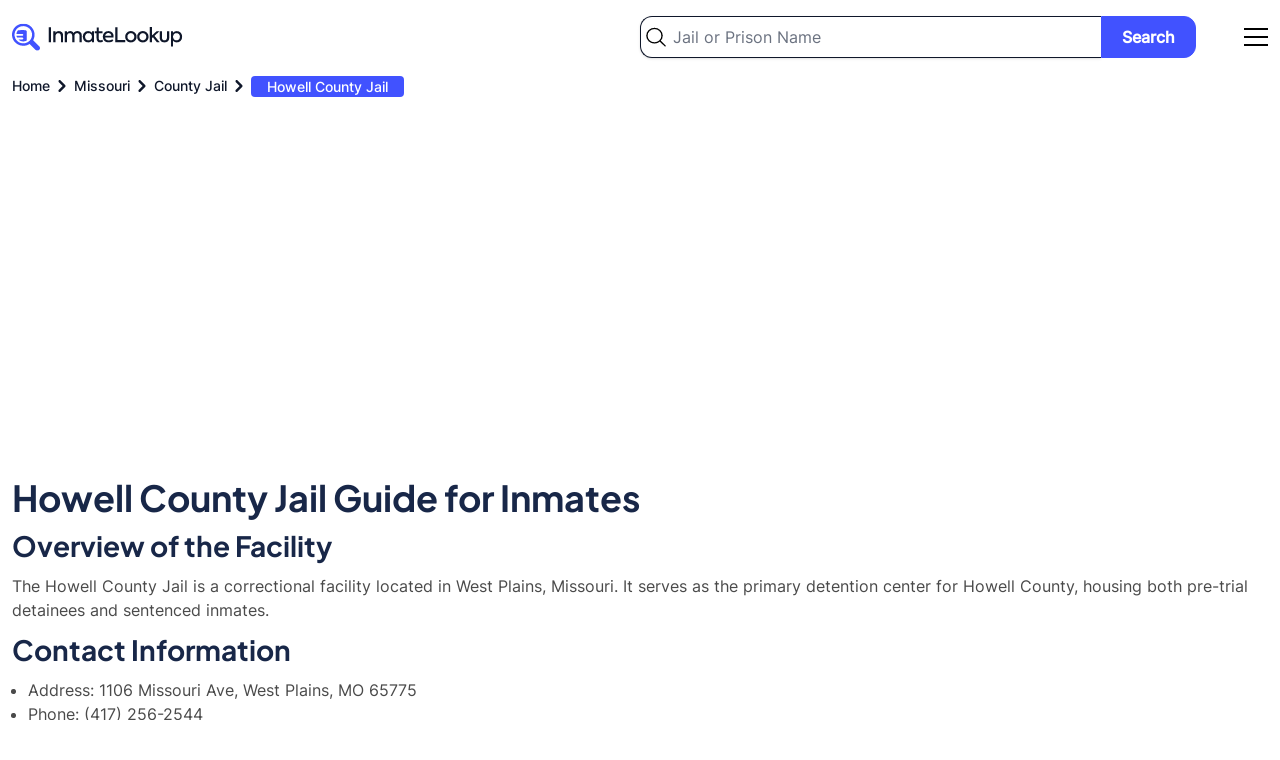

--- FILE ---
content_type: text/html; charset=UTF-8
request_url: https://inmate-lookup.org/missouri/county-jail/howell-county-jail
body_size: 18930
content:
<!DOCTYPE html>
<html lang="en">
    <head>
        <meta charset="utf-8">
        <meta name="viewport" content="width=device-width, initial-scale=1">

        <meta name="robots" content="index, follow, max-image-preview:large, max-snippet:-1, max-video-preview:-1"/>

        <meta name="csrf-token" content="qWmpXWQIwQwO6NXPwjqSaockDasn3VfQvVRifhbD">

            <title>
                    Howell County Jail Inmate Search - Inmate Lookup
            </title>
                            <meta name="description" content="Lookup inmates who are currently imprisoned in Howell County Jail, Missouri. Howell County Jail inmate search, jail roster, bookings, arrests." />
                    <meta name="keywords" content="Howell County Jail inmate search, Howell County Jail inmate lookup, Howell County Jail inmates, Howell County Jail roster, Howell County Jail bookings, Howell County Jail arrests, Howell County Jail Missouri, West Plains, jail, prison" />
            <link rel="canonical" href="https://inmate-lookup.org/missouri/county-jail/howell-county-jail" />

            <meta property="og:url" content="https://inmate-lookup.org/missouri/county-jail/howell-county-jail" />
    <meta property="og:type" content="website" />
            <meta property="og:title" content="Howell County Jail Inmate Search - Inmate Lookup" />
                <meta property="og:description" content="Lookup inmates who are currently imprisoned in Howell County Jail, Missouri. Howell County Jail inmate search, jail roster, bookings, arrests." />
        <meta property="og:image" content="https://inmate-lookup.org/images/og.jpg" />
            <meta name="twitter:card" content="summary_large_image" />
    <meta property="twitter:domain" content="inmate-lookup.org" />
    <meta property="twitter:url" content="https://inmate-lookup.org/missouri/county-jail/howell-county-jail" />
            <meta name="twitter:title" content="Howell County Jail Inmate Search - Inmate Lookup" />
                <meta name="twitter:description" content="Lookup inmates who are currently imprisoned in Howell County Jail, Missouri. Howell County Jail inmate search, jail roster, bookings, arrests." />
        <meta name="twitter:image" content="https://inmate-lookup.org/images/twitter.jpg" />

        <link rel="preload" as="style" href="https://inmate-lookup.org/build/assets/app-99b5b692.css" /><link rel="preload" as="style" href="https://inmate-lookup.org/build/assets/app-209b4270.css" /><link rel="modulepreload" href="https://inmate-lookup.org/build/assets/app-35c47a52.js" /><link rel="stylesheet" href="https://inmate-lookup.org/build/assets/app-99b5b692.css" /><link rel="stylesheet" href="https://inmate-lookup.org/build/assets/app-209b4270.css" /><script type="module" src="https://inmate-lookup.org/build/assets/app-35c47a52.js"></script>
        <script async src="https://pagead2.googlesyndication.com/pagead/js/adsbygoogle.js?client=ca-pub-3386656684243105"
     crossorigin="anonymous"></script>

        <!-- Google Tag Manager -->
        <script>(function(w,d,s,l,i){w[l]=w[l]||[];w[l].push({'gtm.start':
        new Date().getTime(),event:'gtm.js'});var f=d.getElementsByTagName(s)[0],
        j=d.createElement(s),dl=l!='dataLayer'?'&l='+l:'';j.async=true;j.src=
        'https://www.googletagmanager.com/gtm.js?id='+i+dl;f.parentNode.insertBefore(j,f);
        })(window,document,'script','dataLayer','GTM-KV5BCTQ');</script>
        <!-- End Google Tag Manager -->

        <script type="application/ld+json">
            {
                "@context": "https://schema.org",
                "@type": "Organization",
                "address": {
                    "@type": "PostalAddress",
                    "addressLocality": "Atlanta, Georgia, USA",
                    "postalCode": "30318",
                    "streetAddress": "1445 Woodmont Lane, Suite 1900"
                },
                "email": "info(at)@inmate-lookup.org",
                "name": "Inmate-Lookup.org"
            }
        </script>

        
    </head>
    <body>

    	<!-- Google Tag Manager (noscript) -->
        <noscript><iframe src="https://www.googletagmanager.com/ns.html?id=GTM-KV5BCTQ"
        height="0" width="0" style="display:none;visibility:hidden"></iframe></noscript>
        <!-- End Google Tag Manager (noscript) -->

        <header class="bg-white dark:bg-gradient-to-r dark:from-primary dark:to-secondary px-3 2xl:px-0">

    <div class="max-w-screen-xl flex md:flex-wrap items-center justify-between mx-auto py-4">

        <a href="/" class="flex items-center">
            <svg width="171" height="28" viewBox="0 0 171 28" fill="none" xmlns="http://www.w3.org/2000/svg" aria-labelledby="logotitle">
                <path class="fill-darkblue dark:fill-white" d="M36.8 19.1348V4.35477H39.1V19.1348H36.8ZM43.4794 19.1348H41.2794V8.35476H43.4394V9.87477C43.7594 9.31477 44.2194 8.87477 44.8194 8.55476C45.4194 8.23476 46.0994 8.07476 46.8594 8.07476C48.046 8.07476 49.046 8.46143 49.8594 9.23476C50.686 10.0214 51.0994 11.1348 51.0994 12.5748V19.1348H48.8794V13.1948C48.8794 12.2214 48.646 11.4681 48.1794 10.9348C47.7127 10.3881 47.086 10.1148 46.2994 10.1148C45.4727 10.1148 44.7927 10.4081 44.2594 10.9948C43.7394 11.5681 43.4794 12.3148 43.4794 13.2348V19.1348ZM65.4389 8.05477C66.7322 8.05477 67.7722 8.47477 68.5589 9.31477C69.3589 10.1281 69.7589 11.2548 69.7589 12.6948V19.1348H67.5589V13.0548C67.5589 12.1214 67.3389 11.4014 66.8989 10.8948C66.4589 10.3748 65.8589 10.1148 65.0989 10.1148C64.2989 10.1148 63.6456 10.3881 63.1389 10.9348C62.6456 11.4814 62.3989 12.2081 62.3989 13.1148V19.1348H60.1989V13.0948C60.1989 12.1748 59.9722 11.4481 59.5189 10.9148C59.0789 10.3814 58.4789 10.1148 57.7189 10.1148C56.9189 10.1148 56.2656 10.3948 55.7589 10.9548C55.2522 11.5014 54.9989 12.2348 54.9989 13.1548V19.1348H52.7989V8.35476H54.9589V9.91477C55.2789 9.34143 55.7256 8.8881 56.2989 8.55476C56.8722 8.22143 57.5122 8.05477 58.2189 8.05477C58.9522 8.0681 59.6189 8.2481 60.2189 8.59477C60.8189 8.94143 61.2589 9.42143 61.5389 10.0348C61.9122 9.43477 62.4456 8.95477 63.1389 8.59477C63.8456 8.23477 64.6122 8.05477 65.4389 8.05477ZM79.8869 9.85477V8.35476H82.0069V19.1348H79.8869V17.6548C78.9135 18.8148 77.6869 19.3948 76.2069 19.3948C74.6469 19.3948 73.3602 18.8481 72.3469 17.7548C71.3335 16.6614 70.8269 15.3014 70.8269 13.6748C70.8269 12.0614 71.3335 10.7281 72.3469 9.67477C73.3602 8.62143 74.6469 8.09476 76.2069 8.09476C77.6869 8.09476 78.9135 8.68143 79.8869 9.85477ZM76.5069 17.3748C77.5069 17.3748 78.3402 17.0214 79.0069 16.3148C79.6602 15.6214 79.9869 14.7614 79.9869 13.7348C79.9869 12.7214 79.6602 11.8681 79.0069 11.1748C78.3402 10.4681 77.5069 10.1148 76.5069 10.1148C75.4802 10.1148 74.6469 10.4681 74.0069 11.1748C73.3669 11.8681 73.0469 12.7281 73.0469 13.7548C73.0469 14.7814 73.3669 15.6414 74.0069 16.3348C74.6469 17.0281 75.4802 17.3748 76.5069 17.3748ZM90.3658 16.7748L91.1258 18.4948C90.3258 19.0948 89.3324 19.3948 88.1458 19.3948C86.9858 19.3948 86.1058 19.0414 85.5058 18.3348C84.9058 17.6281 84.6058 16.6081 84.6058 15.2748V10.2348H82.7458V8.35476H84.6258V4.53477H86.8058V8.35476H90.5258V10.2348H86.8058V15.3148C86.8058 16.6881 87.3591 17.3748 88.4658 17.3748C89.0524 17.3748 89.6858 17.1748 90.3658 16.7748ZM101.619 13.5348C101.619 13.8814 101.592 14.2348 101.539 14.5948H93.1191C93.2791 15.4614 93.6591 16.1481 94.2591 16.6548C94.8724 17.1614 95.6857 17.4148 96.6991 17.4148C97.3124 17.4148 97.9524 17.3081 98.6191 17.0948C99.2991 16.8814 99.8791 16.6014 100.359 16.2548L101.279 17.8748C99.9324 18.8748 98.3791 19.3748 96.6191 19.3748C94.7257 19.3748 93.2857 18.8214 92.2991 17.7148C91.3257 16.6081 90.8391 15.2748 90.8391 13.7148C90.8391 12.0881 91.3457 10.7481 92.3591 9.69476C93.3857 8.6281 94.7124 8.09476 96.3391 8.09476C97.8991 8.09476 99.1657 8.58143 100.139 9.55476C101.126 10.5414 101.619 11.8681 101.619 13.5348ZM96.3391 9.99477C95.5124 9.99477 94.8057 10.2548 94.2191 10.7748C93.6457 11.2814 93.2791 11.9548 93.1191 12.7948H99.3991C99.3057 11.9548 98.9724 11.2814 98.3991 10.7748C97.8391 10.2548 97.1524 9.99477 96.3391 9.99477ZM113.263 19.1348H103.163V4.35477H105.463V16.9148H113.263V19.1348ZM113.155 13.7348C113.155 12.1748 113.688 10.8414 114.755 9.73477C115.835 8.6281 117.202 8.07476 118.855 8.07476C120.508 8.07476 121.868 8.6281 122.935 9.73477C124.015 10.8281 124.555 12.1614 124.555 13.7348C124.555 15.3348 124.015 16.6814 122.935 17.7748C121.882 18.8681 120.522 19.4148 118.855 19.4148C117.202 19.4148 115.835 18.8681 114.755 17.7748C113.688 16.6681 113.155 15.3214 113.155 13.7348ZM122.335 13.7348C122.335 12.7481 121.995 11.9014 121.315 11.1948C120.662 10.4748 119.842 10.1148 118.855 10.1148C117.882 10.1148 117.055 10.4748 116.375 11.1948C115.708 11.9014 115.375 12.7481 115.375 13.7348C115.375 14.7348 115.708 15.5881 116.375 16.2948C117.055 17.0014 117.882 17.3548 118.855 17.3548C119.828 17.3548 120.648 17.0014 121.315 16.2948C121.995 15.5881 122.335 14.7348 122.335 13.7348ZM125.124 13.7348C125.124 12.1748 125.657 10.8414 126.724 9.73477C127.804 8.6281 129.17 8.07476 130.824 8.07476C132.477 8.07476 133.837 8.6281 134.904 9.73477C135.984 10.8281 136.524 12.1614 136.524 13.7348C136.524 15.3348 135.984 16.6814 134.904 17.7748C133.85 18.8681 132.49 19.4148 130.824 19.4148C129.17 19.4148 127.804 18.8681 126.724 17.7748C125.657 16.6681 125.124 15.3214 125.124 13.7348ZM134.304 13.7348C134.304 12.7481 133.964 11.9014 133.284 11.1948C132.63 10.4748 131.81 10.1148 130.824 10.1148C129.85 10.1148 129.024 10.4748 128.344 11.1948C127.677 11.9014 127.344 12.7481 127.344 13.7348C127.344 14.7348 127.677 15.5881 128.344 16.2948C129.024 17.0014 129.85 17.3548 130.824 17.3548C131.797 17.3548 132.617 17.0014 133.284 16.2948C133.964 15.5881 134.304 14.7348 134.304 13.7348ZM147.593 19.1348H144.753L140.873 14.2348L139.933 15.0948V19.1348H137.733V3.97477H139.933V12.5148L144.473 8.35476H147.373L142.413 12.8348L147.593 19.1348ZM152.445 19.3948C151.005 19.3948 149.859 18.9748 149.005 18.1348C148.152 17.2948 147.725 16.1548 147.725 14.7148V8.35476H149.925V14.6948C149.925 15.5081 150.145 16.1548 150.585 16.6348C151.039 17.1148 151.659 17.3548 152.445 17.3548C153.245 17.3548 153.865 17.1214 154.305 16.6548C154.745 16.1881 154.965 15.5348 154.965 14.6948V8.35476H157.185V14.7148C157.185 16.1814 156.765 17.3281 155.925 18.1548C155.085 18.9814 153.925 19.3948 152.445 19.3948ZM164.777 8.09476C166.31 8.09476 167.584 8.64143 168.597 9.73477C169.624 10.8414 170.137 12.1814 170.137 13.7548C170.137 15.3148 169.624 16.6481 168.597 17.7548C167.584 18.8481 166.304 19.3948 164.757 19.3948C163.237 19.3948 162.01 18.8081 161.077 17.6348V23.5748H158.877V8.35476H161.077V9.91477C162.05 8.70143 163.284 8.09476 164.777 8.09476ZM167.917 13.7348C167.917 12.7214 167.597 11.8681 166.957 11.1748C166.317 10.4681 165.484 10.1148 164.457 10.1148C163.43 10.1148 162.597 10.4681 161.957 11.1748C161.33 11.8814 161.017 12.7348 161.017 13.7348C161.017 14.7614 161.33 15.6281 161.957 16.3348C162.597 17.0281 163.43 17.3748 164.457 17.3748C165.484 17.3748 166.317 17.0281 166.957 16.3348C167.597 15.6414 167.917 14.7748 167.917 13.7348Z" />
                <g clip-path="url(#clip0_689_17255)">
                    <path d="M28.0001 25.3636C27.8319 25.7717 27.7385 26.2186 27.4831 26.5553C26.4657 27.9062 24.6779 27.9838 23.4425 26.7859C21.5488 24.933 19.66 23.076 17.776 21.2149C17.7094 21.1362 17.6516 21.0507 17.6037 20.9598C12.0431 24.5514 5.12877 22.6148 1.95606 17.9988C0.487842 15.8718 -0.188191 13.3118 0.0422062 10.7515C0.272603 8.1912 1.3953 5.78757 3.22058 3.9468C6.93107 0.169538 13.0813 -0.454904 17.5621 2.47141C19.9399 4.04888 21.6243 6.45016 22.2787 9.19528C22.9331 11.9404 22.5093 14.8271 21.092 17.2784C21.1812 17.3282 21.2654 17.3863 21.3432 17.4519C23.158 19.2314 24.9624 21.019 26.7854 22.7882C27.3647 23.3515 27.8714 23.9433 28.0001 24.7656V25.3636ZM11.2873 3.10197C9.55206 3.10197 7.85579 3.60773 6.41303 4.55529C4.97028 5.50284 3.84586 6.84963 3.182 8.42529C2.51813 10.001 2.34465 11.7347 2.68348 13.4073C3.02231 15.0799 3.85825 16.6161 5.08555 17.8217C6.31285 19.0274 7.87638 19.8482 9.57839 20.1804C11.2804 20.5126 13.0444 20.3413 14.6474 19.6881C16.2503 19.0349 17.6201 17.9292 18.5836 16.5108C19.547 15.0924 20.0609 13.4251 20.06 11.7197C20.0584 9.43392 19.1334 7.24229 17.4885 5.62639C15.8435 4.01049 13.6131 3.10251 11.2873 3.10197Z" fill="#4152FF"/>
                    <path d="M6.47411 16.4174H9.94374C10.0808 16.4174 10.2178 16.4174 10.359 16.4174C10.479 16.4138 10.5971 16.387 10.7065 16.3385C10.8159 16.2901 10.9146 16.2209 10.9968 16.135C11.0791 16.049 11.1433 15.948 11.1858 15.8377C11.2283 15.7274 11.2483 15.6099 11.2446 15.492C11.2409 15.3741 11.2136 15.258 11.1643 15.1505C11.115 15.0429 11.0446 14.946 10.9572 14.8651C10.8697 14.7843 10.767 14.7212 10.6547 14.6794C10.5425 14.6377 10.4229 14.618 10.303 14.6216C9.92921 14.6216 9.55546 14.6216 9.18171 14.6216C7.89643 14.6216 6.61115 14.6216 5.32587 14.6216C5.24658 14.6346 5.16527 14.6172 5.09852 14.5733C5.03177 14.5293 4.98461 14.4619 4.96665 14.3849C4.80054 13.8788 4.62198 13.3646 4.42887 12.8177H4.83169C6.59246 12.8177 8.35185 12.8177 10.1099 12.8177C10.2921 12.8228 10.4741 12.8008 10.6497 12.7524C10.8403 12.6866 11.0025 12.559 11.1097 12.3907C11.2169 12.2223 11.2626 12.0232 11.2394 11.8259C11.2204 11.6122 11.1241 11.4123 10.9679 11.2625C10.8116 11.1128 10.6059 11.023 10.3881 11.0097C10.1431 10.9954 9.89598 11.0097 9.65097 11.0097H4.36035C4.48909 10.475 4.57837 9.97506 4.72995 9.49142C4.9862 8.67591 5.4182 7.92422 5.99654 7.2875C6.07676 7.19875 6.18786 7.1427 6.308 7.13037C8.51519 7.13037 10.7203 7.11609 12.9275 7.13037C14.082 7.13037 14.8461 7.87725 14.8523 9.02411C14.8689 11.7831 14.8523 14.5339 14.8523 17.301C14.856 17.367 14.8377 17.4324 14.8003 17.4872C14.7628 17.5421 14.7082 17.5835 14.6447 17.6051C12.6347 18.656 10.5791 18.7275 8.4882 17.8602C7.77499 17.5582 7.12298 17.1323 6.56339 16.6031C6.51063 16.568 6.45338 16.5399 6.39313 16.5195L6.47411 16.4174Z" fill="#4152FF"/>
                </g>
                <defs>
                    <clipPath id="clip0_689_17255">
                        <rect width="28" height="27" fill="white" transform="translate(0 0.634766)"/>
                    </clipPath>
                </defs>
                <title id="logotitle">Inmate Lookup Free Nationwide Inmate Search Logo</title>
            </svg>
        </a>

        <div class="w-1/2 flex items-center justify-end">
            <div itemscope itemtype="https://schema.org/WebSite" class="hidden md:block mr-12 w-full">
                <meta itemprop="url" content="https://inmate-lookup.org/"/>
                <form class="flex items-center" action="/search" method="post" itemprop="potentialAction" itemscope itemtype="https://schema.org/SearchAction">
                    <input type="hidden" name="_token" value="qWmpXWQIwQwO6NXPwjqSaockDasn3VfQvVRifhbD">                    <div class="w-full">
                        <meta itemprop="target" content="https://inmate-lookup.org/search?q={query}"/>
                        <input type="text" itemprop="query-input" name="query" id="query" class="bg-white bg-left bg-no-repeat w-full py-2 pl-8 pr-4 block border border-darkblue border-r-0 dark:border-gray-200 rounded-tl-xl rounded-bl-xl text-base shadow bg-left-03" style="background-image: url('https://inmate-lookup.org/images/search-icon.svg'); background-size: 20px;" placeholder="Jail or Prison Name" required />
                    </div>
                    <div>
                        <button type="submit" class="bg-lightblue hover:bg-darkblue text-white font-bold py-2 px-5 border border-lightblue hover:border-darkblue rounded-tr-xl rounded-br-xl text-center justify-self-end w-full">Search</button>
                    </div>
                </form>
            </div>
            <div id="navbar"></div>
        </div>

    </div>

</header>
        <main class="overflow-x-hidden">

            
<section class="bg-white dark:bg-gradient-to-r dark:from-primary dark:to-secondary">
    <div class="container max-w-screen-xl mx-auto px-3 2xl:px-0">
        <nav class="flex" aria-label="Breadcrumb">
        <ol class="inline-flex items-center" style="-ms-overflow-style: none;-webkit-overflow-scrolling: touch;overflow-x: auto !important;overflow-y: hidden;scrollbar-width: none;white-space: nowrap;" itemscope itemtype="https://schema.org/BreadcrumbList">

            
                
                    <li class="inline-flex items-center" itemprop="itemListElement" itemscope itemtype="https://schema.org/ListItem">
                        <div class="flex items-center">
                            <a class="inline-flex items-center text-xs md:text-sm font-medium text-darkblue dark:text-white hover:text-blue" href="https://inmate-lookup.org" itemprop="item">
                                <span itemprop="name">Home</span>
                                <meta itemprop="position" content="1" />
                            </a>
                            <svg aria-hidden="true" class="fill-darkblue dark:fill-white w-6 h-6" fill="currentColor" viewBox="0 0 20 20" xmlns="http://www.w3.org/2000/svg"><path fill-rule="evenodd" d="M7.293 14.707a1 1 0 010-1.414L10.586 10 7.293 6.707a1 1 0 011.414-1.414l4 4a1 1 0 010 1.414l-4 4a1 1 0 01-1.414 0z" clip-rule="evenodd"></path></svg>  
                        </div>
                    </li>

                
            
                
                    <li class="inline-flex items-center" itemprop="itemListElement" itemscope itemtype="https://schema.org/ListItem">
                        <div class="flex items-center">
                            <a class="inline-flex items-center text-xs md:text-sm font-medium text-darkblue dark:text-white hover:text-blue" href="https://inmate-lookup.org/missouri" itemprop="item">
                                <span itemprop="name">Missouri</span>
                                <meta itemprop="position" content="2" />
                            </a>
                            <svg aria-hidden="true" class="fill-darkblue dark:fill-white w-6 h-6" fill="currentColor" viewBox="0 0 20 20" xmlns="http://www.w3.org/2000/svg"><path fill-rule="evenodd" d="M7.293 14.707a1 1 0 010-1.414L10.586 10 7.293 6.707a1 1 0 011.414-1.414l4 4a1 1 0 010 1.414l-4 4a1 1 0 01-1.414 0z" clip-rule="evenodd"></path></svg>  
                        </div>
                    </li>

                
            
                
                    <li class="inline-flex items-center" itemprop="itemListElement" itemscope itemtype="https://schema.org/ListItem">
                        <div class="flex items-center">
                            <a class="inline-flex items-center text-xs md:text-sm font-medium text-darkblue dark:text-white hover:text-blue" href="https://inmate-lookup.org/missouri/county-jail" itemprop="item">
                                <span itemprop="name">County Jail</span>
                                <meta itemprop="position" content="3" />
                            </a>
                            <svg aria-hidden="true" class="fill-darkblue dark:fill-white w-6 h-6" fill="currentColor" viewBox="0 0 20 20" xmlns="http://www.w3.org/2000/svg"><path fill-rule="evenodd" d="M7.293 14.707a1 1 0 010-1.414L10.586 10 7.293 6.707a1 1 0 011.414-1.414l4 4a1 1 0 010 1.414l-4 4a1 1 0 01-1.414 0z" clip-rule="evenodd"></path></svg>  
                        </div>
                    </li>

                
            
                
                    <li aria-current="page" itemscope itemtype="https://schema.org/ListItem">
                        <a class="text-sm font-medium px-4 py-0.5 rounded bg-lightblue dark:bg-white text-white dark:text-lightblue" href="https://inmate-lookup.org/missouri/county-jail/howell-county-jail" itemprop="item">
                            <span itemprop="name">Howell County Jail</span>
                            <meta itemprop="position" content="4" />
                        </a>
                    </li>

                
            
        </ol>
    </nav>


        <div class="pt-3 md:py-4">
                    </div>
    </div>
</section>


    <section class="bg-white px-3 2xl:px-0">
        <div class="container max-w-screen-xl mx-auto pt-4 md:pt-6 xl:pt-12">
            <div class="cms-content">
                <article>

<h1>Howell County Jail Guide for Inmates</h1>

<h2>Overview of the Facility</h2>
<p>The Howell County Jail is a correctional facility located in West Plains, Missouri. It serves as the primary detention center for Howell County, housing both pre-trial detainees and sentenced inmates.</p>

<h2>Contact Information</h2>
<ul>
  <li>Address: 1106 Missouri Ave, West Plains, MO 65775</li>
  <li>Phone: (417) 256-2544</li>
  <li>Website: <a href="https://howellcounty.net/sheriff/" target="_blank">https://howellcounty.net/sheriff/</a></li>
</ul>

<h2>How to Locate an Inmate</h2>
<p>To locate an inmate at Howell County Jail, you can call the facility directly at (417) 256-2544. Provide the inmate's full name and, if possible, their date of birth or booking number.</p>

<h2>Visitation Information and Hours</h2>
<p>Visitation hours and policies may vary. It is recommended to contact the jail directly for the most up-to-date information on visitation schedules and procedures.</p>

<h2>How to Send Money</h2>
<p>Money can be sent to inmates through various methods. Contact the jail for specific instructions on how to send money to inmates.</p>

<h2>Phone Calls and Video Options</h2>
<p>Inmates are generally allowed to make phone calls. For information on phone services and any available video visitation options, please contact the jail directly.</p>

<h2>Inmate Services and Programs</h2>
<p>The Howell County Jail may offer various services and programs to inmates. These could include educational programs, substance abuse treatment, and religious services. Contact the facility for specific information on available programs.</p>

<h2>Security and Management Information</h2>
<p>The Howell County Sheriff's Office is responsible for the management and security of the jail. They maintain strict protocols to ensure the safety of inmates, staff, and visitors.</p>

<h2>Legal and Visitation Rights</h2>
<p>Inmates have certain legal rights, including the right to legal counsel. For specific information on legal and visitation rights at Howell County Jail, contact the facility or consult with a legal professional.</p>

<h2>Booking and Release Process</h2>
<p>The booking process typically involves fingerprinting, photographing, and collecting personal information from the arrestee. For information on the release process, including bail procedures, contact the jail directly.</p>

<h2>Frequently Asked Questions</h2>

<div itemscope itemtype="https://schema.org/FAQPage">
  <div itemscope itemprop="mainEntity" itemtype="https://schema.org/Question">
    <h3 itemprop="name"><strong>What items are inmates allowed to have?</strong></h3>
    <div itemscope itemprop="acceptedAnswer" itemtype="https://schema.org/Answer">
      <p itemprop="text">Contact the jail directly for a list of approved items. Generally, personal belongings are limited for security reasons.</p>
    </div>
  </div>

  <div itemscope itemprop="mainEntity" itemtype="https://schema.org/Question">
    <h3 itemprop="name"><strong>How can I post bail for an inmate?</strong></h3>
    <div itemscope itemprop="acceptedAnswer" itemtype="https://schema.org/Answer">
      <p itemprop="text">Bail can typically be posted at the jail or through a bail bondsman. Contact the jail for specific instructions on posting bail.</p>
    </div>
  </div>

  <div itemscope itemprop="mainEntity" itemtype="https://schema.org/Question">
    <h3 itemprop="name"><strong>Are there medical services available for inmates?</strong></h3>
    <div itemscope itemprop="acceptedAnswer" itemtype="https://schema.org/Answer">
      <p itemprop="text">Yes, the jail provides basic medical services to inmates. For specific information on medical care, contact the facility directly.</p>
    </div>
  </div>
</div>

</article>
            </div>
        </div>
    </section>

<section class="bg-white px-3 2xl:px-0">
    <div class="container max-w-screen-xl mx-auto pb-4 md:pb-6 xl:pb-12">
            </div>
</section>

<section class="bg-inmategray px-3 2xl:px-0">
    <div class="container max-w-screen-xl mx-auto py-4 md:py-6 xl:py-12">
        <div class="grid grid-cols-1 md:grid-cols-2 gap-2 md:gap-4">
            <div>
                <h2 class="text-xl md:text-3xl lg:text-4xl">General Visiting and Contacting Information</h2>
                <p class="text-base">We provide detailed visiting and contact information for Howell County Jail. If you are have completed a Howell County Jail inmate search and have located an inmate, the information on this page will help you to stay in contact. We help you send money to jail, send &amp; receive text messages, and provide the address for in-person visits.</p>
            </div>
            <div class="mt-4 md:mt-0">
                <div class="bg-white border border-gray-200 rounded-xl shadow-lg shadow-inmategray-100/50 p-3 md:p-4 mb-4 text-base">
                    <h3 class="text-lg md:text-xl mb-3 md:mb-4">Sending Money</h3>
                    <p>Inmates who are currently imprisoned in Howell County Jail can receive money into their commissary account via money order, check or cash. Inmate visitors can also deposit money directly into the inmate&#039;s account at prison administrative office. Note: When sending the money via money order or check, mention the inmate id and full name on the back of the slip.</p>
                </div>
                <div class="bg-white border border-gray-200 rounded-xl shadow-lg shadow-inmategray-100/50 p-3 md:p-4 mb-4 text-base">
                    <h3 class="text-lg md:text-xl mb-3 md:mb-4">Sending a Package / Mail</h3>
                    <p class="mb-3 md:mb-6">You can send any mail to the inmates who are imprisoned in Howell County Jail. Please send the mail or package to the address mentioned below.</p>
                    <p>Inmate Name,</p>
                    <p>Inmate ID,</p>
                    <p class="mb-3 md:mb-6">1106 Missouri Avenue, West Plains, MO, 65775</p>
                    <p class="mb-3 md:mb-6">Please make sure the mail or package that you are sending comes under the list of approved items. For further clarification on the allowed items, contact the prison administration directly on 417-256-4323 .</p>
                    <p>Note: In case you want to send packages, you need to get prior approval from the prison administration. Contact the prison / jail staff for more information.</p>
                </div>
                <div class="bg-white border border-gray-200 rounded-xl shadow-lg shadow-inmategray-100/50 p-3 md:p-4 mb-4 text-base">
                    <h3 class="text-lg md:text-xl mb-3 md:mb-4">Phone calls</h3>
                    <p>Inmates can call to any person outside who are on the approved members list between 7:00 AM to 7:30 PM. The cost of the call is beared by the receiver and the call can be of maximum 30 minutes. During rush hours, the calling time is reduced drastically to 10 minutes.</p>
                </div>
                <div class="bg-white border border-gray-200 rounded-xl shadow-lg shadow-inmategray-100/50 p-3 md:p-4 text-base">
                    <h3 class="text-lg md:text-xl mb-3 md:mb-4">Visitation Rules</h3>
                    <p class="mb-3 md:mb-6">You need to get yourself registered in the visitors list before visiting any inmate in the prison. If you are visiting someone in Howell County Jail, make sure you are in approved visitors list. Confirm with the prison authorities before coming to visit the inmate.</p>
                    <p class="mb-3 md:mb-6">Listed below are the basic visitation rules which one must adhere to:</p>
                    <ul class="list-disc ml-3 md:ml-4">
                        <li>Visitor must not be a prior felon.</li>
                        <li>Visitor must have a valid government ID.</li>
                        <li>A legal guardian must be accompanied for children below 16 years of age.</li>
                    </ul>
                </div>
           </div>
        </div>
        <div class="mt-4 md:mt-6 xl:mt-8">
                    </div>
    </div>
</section>

<section class="bg-white dark:bg-gradient-to-r dark:from-primary dark:to-secondary px-3 2xl:px-0" itemscope itemtype="https://schema.org/HowTo">
    <div class="container max-w-screen-xl mx-auto py-4 md:py-6 xl:py-12">
        <div class="grid grid-cols-1 md:grid-cols-2 gap-2 md:gap-4 items-center">
                            <div class="flex items-center">
                            <svg class="bg-black bg-opacity-5 dark:bg-white dark:bg-opacity-5 rounded-full h-16 w-16 md:h-24 md:w-24 p-4 mr-4" viewBox="0 0 65 65" fill="none" xmlns="http://www.w3.org/2000/svg" aria-labelledby="inmatesearch">
                    <g clip-path="url(#clip0_689_17315)">
                        <path d="M62.7825 56.2281L62.5109 55.9512L55.9023 62.5234L56.0632 62.6824L57.8153 64.4223C58.9384 65.5413 61.3281 64.976 63.1543 63.1624C64.9806 61.3488 65.5469 58.969 64.4238 57.8529L62.7864 56.2242L62.7825 56.2281Z" fill="#4152FF"/>
                        <path class="fill-black dark:fill-white" d="M60.8937 54.3733L54.2852 60.9417L55.9024 62.5263L62.5109 55.9541L62.3221 55.7663L62.3164 55.7692L60.8937 54.3733Z"/>
                        <path d="M25.7474 0C11.5267 0 0 11.4679 0 25.6135C0 39.7592 11.5267 51.2232 25.7474 51.2232C30.8181 51.2312 35.777 49.7421 39.9961 46.9445L54.2853 60.9417L60.8939 54.3733L46.6981 40.4672C49.8203 36.1384 51.4989 30.9448 51.4978 25.6174C51.4978 11.4679 39.973 0 25.7474 0ZM26.1029 43.6211C16.1048 43.6211 7.99461 35.56 7.99461 25.6097C7.99461 15.6594 16.1019 7.59831 26.1029 7.59831C36.1038 7.59831 44.2111 15.6594 44.2111 25.6097C44.2111 35.56 36.1 43.6211 26.1029 43.6211Z" fill="#4152FF"/>
                        <path class="fill-black dark:fill-white" d="M29.2118 14.467L16.5678 30.2941C16.3855 30.548 16.3081 30.8619 16.3517 31.171C16.3953 31.48 16.5566 31.7606 16.8021 31.9549C17.0477 32.1491 17.3589 32.2421 17.6714 32.2148C17.984 32.1874 18.274 32.0417 18.4817 31.8078L31.1276 15.9846C31.33 15.7319 31.4231 15.4096 31.3865 15.0886C31.3499 14.7677 31.1867 14.4743 30.9326 14.273C30.6785 14.0718 30.3545 13.9792 30.0318 14.0156C29.7091 14.0519 29.4142 14.2144 29.2118 14.467Z" />
                        <path class="fill-black dark:fill-white" d="M34.5161 19.7451L21.8654 35.5683C21.6704 35.8217 21.5832 36.1412 21.6225 36.4579C21.6619 36.7746 21.8248 37.0633 22.076 37.2618C22.3272 37.4604 22.6468 37.5529 22.9658 37.5194C23.2849 37.486 23.5781 37.3292 23.7822 37.083L36.432 21.2588C36.5319 21.1337 36.606 20.9902 36.6502 20.8366C36.6944 20.683 36.7077 20.5222 36.6894 20.3634C36.6712 20.2047 36.6216 20.0511 36.5436 19.9114C36.4656 19.7716 36.3608 19.6486 36.235 19.5492C36.1092 19.4498 35.9649 19.376 35.8105 19.3321C35.656 19.2881 35.4944 19.2749 35.3348 19.2931C35.1751 19.3113 35.0207 19.3605 34.8802 19.4381C34.7398 19.5157 34.6161 19.62 34.5161 19.7451Z"/>
                    </g>
                    <defs>
                        <clipPath id="clip0_689_17315">
                            <rect width="65" height="65" fill="white"/>
                        </clipPath>
                    </defs>
                    <title id="inmatesearch">How to lookup someone in prison or jail</title>
                </svg>
                                    <h2 itemprop="name" class="text-xl md:text-3xl lg:text-4xl dark:text-white">Steps to follow for finding</br>an Inmate</h2>
                            </div>
                    </div>
                <div class="grid grid-cols-1 md:grid-cols-3 gap-2 md:gap-4 mt-8 md:mt-12">
                            <div class="mb-8 md:mb-0" itemprop="step" itemscope itemtype="https://schema.org/HowToStep">
                    <p class="text-sm dark:text-white mb-3 md:mb-4" itemprop="name">Step 1</p>
                    <div class="flex items-center mb-3 md:mb-4">
                        <span class="bg-blue-700 w-3 h-3 rounded-full mr-3"></span>
                        <hr class="h-px w-full border-0 bg-blue-700">
                    </div>
                    <div class="flex items-center" itemprop="itemListElement" itemscope itemtype="https://schema.org/HowToDirection">
                        <img class="mr-3" src="https://inmate-lookup.org/images/visit-jail-website.svg" width="50" height="50" loading="lazy" alt="Visit Jail Website" />
                        <p class="dark:text-white text-base md:text-xl font-medium" itemprop="text">Visit the <a class="underline" href="https://howellcountysheriff.org" rel="nofollow noreferrer" target="_blank">Howell County Jail inmate search</a> website</p>
                    </div>
                </div>
                <div class="mb-8 md:mb-0" itemprop="step" itemscope itemtype="https://schema.org/HowToStep">
                    <p class="text-sm dark:text-white mb-3 md:mb-4" itemprop="name">Step 2</p>
                    <div class="flex items-center mb-3 md:mb-4">
                        <span class="bg-blue-700 w-3 h-3 rounded-full mr-3"></span>
                        <hr class="h-px w-full border-0 bg-blue-700">
                    </div>
                    <div class="flex items-center" itemprop="itemListElement" itemscope itemtype="https://schema.org/HowToDirection">
                        <img class="mr-3" src="https://inmate-lookup.org/images/search-for-inmate.svg" width="50" height="50" loading="lazy" alt="Enter inmate id and personal information" />
                        <p class="dark:text-white text-base md:text-xl font-medium" itemprop="text">Enter the inmate personal informations in the required fields</p>
                    </div>
                </div>
                <div itemprop="step" itemscope itemtype="https://schema.org/HowToStep">
                    <p class="text-sm dark:text-white mb-3 md:mb-4" itemprop="name">Step 3</p>
                    <div class="flex items-center mb-3 md:mb-4">
                        <span class="bg-blue-700 w-3 h-3 rounded-full mr-3"></span>
                        <hr class="h-px w-full border-0 bg-blue-700">
                    </div>
                    <div class="flex items-center" itemprop="itemListElement" itemscope itemtype="https://schema.org/HowToDirection">
                        <img class="mr-3" src="https://inmate-lookup.org/images/submit.svg" width="50" height="50" loading="lazy" alt="Enter inmate id and personal information" />
                        <p class="dark:text-white text-base md:text-xl font-medium" itemprop="text">Click on the &#039;Submit&#039; button</p>
                    </div>
                </div>
                    </div>
            </div>
</section>
<section class="bg-inmategray px-3 2xl:px-0">
    <div class="container max-w-screen-xl mx-auto py-4 md:py-6 xl:py-12">
        <div class="grid grid-cols-1 md:grid-cols-2 gap-2 md:gap-4">
            <div>
                <h2 class="text-xl md:text-3xl lg:text-4xl">Howell County Jail driving directions</h2>
                <p class="text-base">You can use the map plotted on the righ to find the driving directions to Howell County Jail.</p>
            </div>
            <div class="mt-4 md:mt-0">
                <div class="bg-white border border-gray-200 rounded-xl shadow-lg shadow-inmategray-100/50 p-3 md:p-4 mb-4 text-base">
                    <iframe loading="lazy" title="Driving directions for Howell County Jail" width="100%" height="450" frameborder="0" style="border:0;overflow:hidden;"  src="https://www.google.com/maps/embed/v1/place?key=AIzaSyDyJ_XJzBm_eV2vQ3pJYHsEGreUDSy2DFw&q=1106 Missouri Avenue, West Plains, MO, 65775" allowfullscreen></iframe>
                </div>
           </div>
        </div>
    </div>
</section>

<section class="bg-white px-3 2xl:px-0">
    <div class="container max-w-screen-xl mx-auto">
            </div>
</section>

<section class="bg-white px-3 2xl:px-0">
    <div class="container max-w-screen-xl mx-auto py-4 md:py-6 xl:py-8">
                    <h2 class="text-xl md:text-3xl lg:text-4xl mb-3">General Stats for Missouri</h2>
                <div class="grid grid-cols-1 md:grid-cols-3 gap-2 md:gap-4 mt-4 md:mt-6 xl:mt-12">
                            <div class="flex items-center border bg-white border-200 rounded-xl shadow-lg shadow-inmategray-100/50 px-3 md:px-4 py-3">
                    <div class="bg-blue-700 bg-opacity-5 rounded-full p-3 md:p-4 mr-2 md:mr-3">
                        <img src="https://inmate-lookup.org/images/inmates-number-icon.svg" width="45" height="45" loading="lazy" alt="Missouri Total Number of Inmates" />
                    </div>
                    <div>
                        <p class="font-medium text-xl md:text-2xl text-blue-700">34,687</p>
                                                    <p class="text-sm">Missouri Total No. of Inmates</p>
                                            </div>
                </div>
                                        <div class="flex items-center border bg-white border-200 rounded-xl shadow-lg shadow-inmategray-100/50 px-3 md:px-4 py-3">
                    <div class="bg-blue-700 bg-opacity-5 rounded-full p-3 md:p-4 mr-2 md:mr-3">
                        <img src="https://inmate-lookup.org/images/inmates-probation.svg" width="45" height="45" loading="lazy" alt="Number of people under Probation Supervision" />
                    </div>
                    <div>
                        <p class="font-medium text-xl md:text-2xl text-blue-700">38,749</p>
                        <p class="text-sm">Number of people under Probation Supervision</p>
                    </div>
                </div>
                                        <div class="flex items-center border bg-white border-200 rounded-xl shadow-lg shadow-inmategray-100/50 px-3 md:px-4 py-3">
                    <div class="bg-blue-700 bg-opacity-5 rounded-full p-3 md:p-4 mr-2 md:mr-3">
                        <img src="https://inmate-lookup.org/images/prison-population-rate.svg" width="45" height="45" loading="lazy" alt="Prison population rate" />
                    </div>
                    <div>
                        <p class="font-medium text-xl md:text-2xl text-blue-700">374</p>
                        <p class="text-sm">Prison population rate: 100,000 residents</p>
                    </div>
                </div>
                                        <div class="flex items-center border bg-white border-200 rounded-xl shadow-lg shadow-inmategray-100/50 px-3 md:px-4 py-3">
                    <div class="bg-blue-700 bg-opacity-5 rounded-full p-3 md:p-4 mr-2 md:mr-3">
                        <img src="https://inmate-lookup.org/images/parole.svg" width="45" height="45" loading="lazy" alt="Parole Population" />
                    </div>
                    <div>
                        <p class="font-medium text-xl md:text-2xl text-blue-700">20,729</p>
                        <p class="text-sm">Parole Population</p>
                    </div>
                </div>
                                        <div class="flex items-center border bg-white border-200 rounded-xl shadow-lg shadow-inmategray-100/50 px-3 md:px-4 py-3">
                    <div class="bg-blue-700 bg-opacity-5 rounded-full p-3 md:p-4 mr-2 md:mr-3">
                        <img src="https://inmate-lookup.org/images/50-years.svg" width="45" height="45" loading="lazy" alt="Incarcerated individuals with sentences of 50 years or longer" />
                    </div>
                    <div>
                        <p class="font-medium text-xl md:text-2xl text-blue-700">3,326</p>
                        <p class="text-sm">Incarcerated individuals with sentences of 50 years or longer</p>
                    </div>
                </div>
                                </div>
    </div>
    <div class="container max-w-screen-xl mx-auto pb-4 md:pb-6 xl:pb-12">
        <div class="grid grid-cols-1 md:grid-cols-2 gap-2 md:gap-4">
                            <div class="border bg-white border-200 rounded-xl shadow-lg shadow-inmategray-100/50 p-3 md:p-4">
                    <h3 class="text-lg">Sex</h3>
                    <div class="grid grid-cols-1 md:grid-cols-2 gap-2 md:gap-4 place-items-center">
                        <script>
                            window.sex = [21090,2017];
                            window.sextotal = "23,107";
                        </script>
                        <div id="sex-chart"></div>
                        <div class="w-full">
                            <div class="grid grid-cols-3 gap-2 mb-2 md:mb-3">
                                <div>
                                    <p class="text-sm text-gray-500">Sex</p>
                                </div>
                                <div>
                                    <p class="text-sm text-gray-500">%</p>
                                </div>
                                <div>
                                    <p class="text-sm text-gray-500">Total</p>
                                </div>
                            </div>
                            <div class="grid grid-cols-3 gap-2 mb-2 md:mb-3">
                                <div class="flex items-center">
                                    <div class="w-3 h-3 bg-[#1f7bf4] rounded-sm mr-2"></div>
                                    <p class="text-sm">Male</p>
                                </div>
                                <div>
                                    <p class="text-sm">91.27</p>
                                </div>
                                <div>
                                    <p class="text-sm">21,090</p>
                                </div>
                            </div>
                            <div class="grid grid-cols-3 gap-2 mb-2 md:mb-3">
                                <div class="flex items-center">
                                    <div class="w-3 h-3 bg-[#ffa043] rounded-sm mr-2"></div>
                                    <p class="text-sm">Female</p>
                                </div>
                                <div>
                                    <p class="text-sm">8.73</p>
                                </div>
                                <div>
                                    <p class="text-sm">2,017</p>
                                </div>
                            </div>
                        </div>
                    </div>
                </div>
                                        <div class="border bg-white border-200 rounded-xl shadow-lg shadow-inmategray-100/50 p-3 md:p-4">
                    <h3 class="text-lg">Youth</h3>
                    <div class="grid grid-cols-1 md:grid-cols-2 gap-2 md:gap-4 place-items-center">
                        <script>
                            window.youth = [441,147,0];
                            window.youthtotal = "588";
                        </script>
                        <div id="youth-chart"></div>
                        <div class="w-full">
                            <div class="grid grid-cols-3 gap-2 mb-2 md:mb-3">
                                <div>
                                    <p class="text-sm text-gray-500">Type</p>
                                </div>
                                <div>
                                    <p class="text-sm text-gray-500">%</p>
                                </div>
                                <div>
                                    <p class="text-sm text-gray-500">Total</p>
                                </div>
                            </div>
                            <div class="grid grid-cols-3 gap-2 mb-2 md:mb-3">
                                <div class="flex items-center">
                                    <div class="w-3 h-3 bg-[#1f7bf4] rounded-sm mr-2"></div>
                                    <p class="text-sm">Committed</p>
                                </div>
                                <div>
                                    <p class="text-sm">75</p>
                                </div>
                                <div>
                                    <p class="text-sm">441</p>
                                </div>
                            </div>
                            <div class="grid grid-cols-3 gap-2 mb-2 md:mb-3">
                                <div class="flex items-center">
                                    <div class="w-3 h-3 bg-[#ffa043] rounded-sm mr-2"></div>
                                    <p class="text-sm">Detained</p>
                                </div>
                                <div>
                                    <p class="text-sm">25</p>
                                </div>
                                <div>
                                    <p class="text-sm">147</p>
                                </div>
                            </div>
                            <div class="grid grid-cols-3 gap-3 mb-2 md:mb-3">
                                <div class="flex items-center">
                                    <div class="w-3 h-3 bg-[#fa699d] rounded-sm mr-2"></div>
                                    <p class="text-sm">Diverted</p>
                                </div>
                                <div>
                                    <p class="text-sm">0</p>
                                </div>
                                <div>
                                    <p class="text-sm">0</p>
                                </div>
                            </div>
                        </div>
                    </div>
                </div>
                    </div>
    </div>
</section>
<section class="bg-inmategray px-3 2xl:px-0">
    <div class="container max-w-screen-xl pt-4 md:pt-6 xl:pt-12 mx-auto">
            </div>
</section>

<section class="bg-inmategray px-3 2xl:px-0">
    <div class="container max-w-screen-xl mx-auto py-4 md:py-62 xl:py-12">
        <h2 class="text-xl md:text-3xl lg:text-4xl">Other Prison Types</h2>
        <div class="grid grid-cols-1 md:grid-cols-3 xl:grid-cols-5 gap-2 md:gap-4 mt-4 md:mt-6 xl:mt-12">
                            <a class="flex items-center border bg-white border-200 rounded-xl shadow-lg shadow-inmategray-100/50 px-4 py-3" href="/missouri/county-jail">
                    <img class="mr-3" src="https://inmate-lookup.org/images/county-jail.svg" width="40" height="40" loading="lazy" alt="Missouri County Jail Inmate Search" />
                    <p class="text-base font-bold md:font-normal text-primary md:text-inherit">County Jail</p>
                </a>
                            <a class="flex items-center border bg-white border-200 rounded-xl shadow-lg shadow-inmategray-100/50 px-4 py-3" href="/missouri/city-jail">
                    <img class="mr-3" src="https://inmate-lookup.org/images/city-jail.svg" width="40" height="40" loading="lazy" alt="Missouri City Jail Inmate Search" />
                    <p class="text-base font-bold md:font-normal text-primary md:text-inherit">City Jail</p>
                </a>
                            <a class="flex items-center border bg-white border-200 rounded-xl shadow-lg shadow-inmategray-100/50 px-4 py-3" href="/missouri/police-department-jail">
                    <img class="mr-3" src="https://inmate-lookup.org/images/police-department-jail.svg" width="40" height="40" loading="lazy" alt="Missouri Police Department Jail Inmate Search" />
                    <p class="text-base font-bold md:font-normal text-primary md:text-inherit">Police Department Jail</p>
                </a>
                            <a class="flex items-center border bg-white border-200 rounded-xl shadow-lg shadow-inmategray-100/50 px-4 py-3" href="/missouri/state-prison">
                    <img class="mr-3" src="https://inmate-lookup.org/images/state-prison.svg" width="40" height="40" loading="lazy" alt="Missouri State Prison Inmate Search" />
                    <p class="text-base font-bold md:font-normal text-primary md:text-inherit">State Prison</p>
                </a>
                            <a class="flex items-center border bg-white border-200 rounded-xl shadow-lg shadow-inmategray-100/50 px-4 py-3" href="/missouri/state-prison-administration">
                    <img class="mr-3" src="https://inmate-lookup.org/images/state-prison-administration.svg" width="40" height="40" loading="lazy" alt="Missouri State Prison Administration Inmate Search" />
                    <p class="text-base font-bold md:font-normal text-primary md:text-inherit">State Prison Administration</p>
                </a>
                            <a class="flex items-center border bg-white border-200 rounded-xl shadow-lg shadow-inmategray-100/50 px-4 py-3" href="/missouri/federal-bureau-of-prisons-bop">
                    <img class="mr-3" src="https://inmate-lookup.org/images/federal-bureau-of-prisons-bop.svg" width="40" height="40" loading="lazy" alt="Missouri Federal Bureau of Prisons (BOP) Inmate Search" />
                    <p class="text-base font-bold md:font-normal text-primary md:text-inherit">Federal Bureau of Prisons (BOP)</p>
                </a>
                            <a class="flex items-center border bg-white border-200 rounded-xl shadow-lg shadow-inmategray-100/50 px-4 py-3" href="/missouri/federal-bop-reentry-treatment-facility">
                    <img class="mr-3" src="https://inmate-lookup.org/images/federal-bop-reentry-treatment-facility.svg" width="40" height="40" loading="lazy" alt="Missouri Federal BOP Reentry &amp; Treatment Facility Inmate Search" />
                    <p class="text-base font-bold md:font-normal text-primary md:text-inherit">Federal BOP Reentry &amp; Treatment Facility</p>
                </a>
                    </div>
    </div>
</section>
<section class="bg-inmategray px-4 md:px-0">
    <div class="container max-w-screen-xl mx-auto pb-4 md:pb-6 xl:pb-12">
            </div>
</section>

<section class="bg-inmategray px-3 2xl:px-0">
    <div class="container max-w-screen-xl mx-auto pb-4 md:pb-6 xl:pb-12">
        <h2 class="text-xl md:text-3xl lg:text-4xl">Prisons and Jails in Missouri</h2>
        <!--<div class="md:flex md:flex-wrap md:items-center md:justify-between mt-4 md:mt-6 xl:mt-8">
            <form class="grid grid-cols-2 gap-2 md:gap-4 items-center">
                <select class="py-2 px-4 pr-9 block border-gray-200 rounded-md text-sm shadow">
                    <option selected>City</option>
                    <option>1</option>
                    <option>2</option>
                    <option>3</option>
                </select>
                <select class="py-2 px-4 pr-9 block border-gray-200 rounded-md text-sm shadow">
                    <option selected>Security Level</option>
                    <option>1</option>
                    <option>2</option>
                    <option>3</option>
                </select>
            </form>
            <a class="bg-transparent hover:bg-blue-700 block text-blue-700 hover:text-white border-2 border-blue-700 font-medium py-2 px-4 rounded text-center w-full md:w-40 mt-4 md:mt-0" href="">Show Map</a>
        </div>-->
        <div class="grid grid-cols-1 md:grid-cols-3 gap-2 md:gap-4 mt-4 md:mt-6 xl:mt-12">
                            <div class="bg-white border border-gray-200 rounded-xl shadow-lg shadow-inmategray-100/50">
    <a href="/missouri/county-jail/adair-county-sheriff-jail" aria-label="Inmate Search for Adair County Sheriff Jail">
        <div class="bg-cover bg-no-repeat bg-center rounded-tl-xl rounded-tr-xl h-64" style="background-image: url('https://inmate-lookup.org/images/placeholder.jpg')"></div>
        <div class="px-3 md:px-4 py-4 md:py-8">
            <h3 class="text-lg md:text-xl mb-3 md:mb-4">Adair County Sheriff Jail</h3>
            <a class="bg-lightblue hover:bg-darkblue text-white font-medium py-2 px-4 rounded text-sm text-center justify-self-end w-40" href="/missouri/county-jail/adair-county-sheriff-jail">Search for Inmates</a>        </div>
    </a>
</div>                            <div class="bg-white border border-gray-200 rounded-xl shadow-lg shadow-inmategray-100/50">
    <a href="/missouri/county-jail/andrew-county-jail" aria-label="Inmate Search for Andrew County Jail">
        <div class="bg-cover bg-no-repeat bg-center rounded-tl-xl rounded-tr-xl h-64" style="background-image: url('https://inmate-lookup.org/images/placeholder.jpg')"></div>
        <div class="px-3 md:px-4 py-4 md:py-8">
            <h3 class="text-lg md:text-xl mb-3 md:mb-4">Andrew County Jail</h3>
            <a class="bg-lightblue hover:bg-darkblue text-white font-medium py-2 px-4 rounded text-sm text-center justify-self-end w-40" href="/missouri/county-jail/andrew-county-jail">Search for Inmates</a>        </div>
    </a>
</div>                            <div class="bg-white border border-gray-200 rounded-xl shadow-lg shadow-inmategray-100/50">
    <a href="/missouri/county-jail/atchison-county-jail" aria-label="Inmate Search for Atchison County Jail">
        <div class="bg-cover bg-no-repeat bg-center rounded-tl-xl rounded-tr-xl h-64" style="background-image: url('https://inmate-lookup.org/images/placeholder.jpg')"></div>
        <div class="px-3 md:px-4 py-4 md:py-8">
            <h3 class="text-lg md:text-xl mb-3 md:mb-4">Atchison County Jail</h3>
            <a class="bg-lightblue hover:bg-darkblue text-white font-medium py-2 px-4 rounded text-sm text-center justify-self-end w-40" href="/missouri/county-jail/atchison-county-jail">Search for Inmates</a>        </div>
    </a>
</div>                            <div class="bg-white border border-gray-200 rounded-xl shadow-lg shadow-inmategray-100/50">
    <a href="/missouri/county-jail/audrain-county-jail" aria-label="Inmate Search for Audrain County Jail">
        <div class="bg-cover bg-no-repeat bg-center rounded-tl-xl rounded-tr-xl h-64" style="background-image: url('https://inmate-lookup.org/images/placeholder.jpg')"></div>
        <div class="px-3 md:px-4 py-4 md:py-8">
            <h3 class="text-lg md:text-xl mb-3 md:mb-4">Audrain County Jail</h3>
            <a class="bg-lightblue hover:bg-darkblue text-white font-medium py-2 px-4 rounded text-sm text-center justify-self-end w-40" href="/missouri/county-jail/audrain-county-jail">Search for Inmates</a>        </div>
    </a>
</div>                            <div class="bg-white border border-gray-200 rounded-xl shadow-lg shadow-inmategray-100/50">
    <a href="/missouri/county-jail/barry-county-jail" aria-label="Inmate Search for Barry County Jail">
        <div class="bg-cover bg-no-repeat bg-center rounded-tl-xl rounded-tr-xl h-64" style="background-image: url('https://inmate-lookup.org/images/placeholder.jpg')"></div>
        <div class="px-3 md:px-4 py-4 md:py-8">
            <h3 class="text-lg md:text-xl mb-3 md:mb-4">Barry County Jail</h3>
            <a class="bg-lightblue hover:bg-darkblue text-white font-medium py-2 px-4 rounded text-sm text-center justify-self-end w-40" href="/missouri/county-jail/barry-county-jail">Search for Inmates</a>        </div>
    </a>
</div>                            <div class="bg-white border border-gray-200 rounded-xl shadow-lg shadow-inmategray-100/50">
    <a href="/missouri/county-jail/barton-county-jail" aria-label="Inmate Search for Barton County Jail">
        <div class="bg-cover bg-no-repeat bg-center rounded-tl-xl rounded-tr-xl h-64" style="background-image: url('https://inmate-lookup.org/images/placeholder.jpg')"></div>
        <div class="px-3 md:px-4 py-4 md:py-8">
            <h3 class="text-lg md:text-xl mb-3 md:mb-4">Barton County Jail</h3>
            <a class="bg-lightblue hover:bg-darkblue text-white font-medium py-2 px-4 rounded text-sm text-center justify-self-end w-40" href="/missouri/county-jail/barton-county-jail">Search for Inmates</a>        </div>
    </a>
</div>                            <div class="bg-white border border-gray-200 rounded-xl shadow-lg shadow-inmategray-100/50">
    <a href="/missouri/county-jail/bates-county-jail-law-enforcement-center" aria-label="Inmate Search for Bates County Jail &amp; Law Enforcement Center">
        <div class="bg-cover bg-no-repeat bg-center rounded-tl-xl rounded-tr-xl h-64" style="background-image: url('https://inmate-lookup.org/images/placeholder.jpg')"></div>
        <div class="px-3 md:px-4 py-4 md:py-8">
            <h3 class="text-lg md:text-xl mb-3 md:mb-4">Bates County Jail &amp; Law Enforcement Center</h3>
            <a class="bg-lightblue hover:bg-darkblue text-white font-medium py-2 px-4 rounded text-sm text-center justify-self-end w-40" href="/missouri/county-jail/bates-county-jail-law-enforcement-center">Search for Inmates</a>        </div>
    </a>
</div>                            <div class="bg-white border border-gray-200 rounded-xl shadow-lg shadow-inmategray-100/50">
    <a href="/missouri/county-jail/benton-county-jail" aria-label="Inmate Search for Benton County Jail">
        <div class="bg-cover bg-no-repeat bg-center rounded-tl-xl rounded-tr-xl h-64" style="background-image: url('https://inmate-lookup.org/images/placeholder.jpg')"></div>
        <div class="px-3 md:px-4 py-4 md:py-8">
            <h3 class="text-lg md:text-xl mb-3 md:mb-4">Benton County Jail</h3>
            <a class="bg-lightblue hover:bg-darkblue text-white font-medium py-2 px-4 rounded text-sm text-center justify-self-end w-40" href="/missouri/county-jail/benton-county-jail">Search for Inmates</a>        </div>
    </a>
</div>                            <div class="bg-white border border-gray-200 rounded-xl shadow-lg shadow-inmategray-100/50">
    <a href="/missouri/county-jail/bollinger-county-jail" aria-label="Inmate Search for Bollinger County Jail">
        <div class="bg-cover bg-no-repeat bg-center rounded-tl-xl rounded-tr-xl h-64" style="background-image: url('https://inmate-lookup.org/images/placeholder.jpg')"></div>
        <div class="px-3 md:px-4 py-4 md:py-8">
            <h3 class="text-lg md:text-xl mb-3 md:mb-4">Bollinger County Jail</h3>
            <a class="bg-lightblue hover:bg-darkblue text-white font-medium py-2 px-4 rounded text-sm text-center justify-self-end w-40" href="/missouri/county-jail/bollinger-county-jail">Search for Inmates</a>        </div>
    </a>
</div>                            <div class="bg-white border border-gray-200 rounded-xl shadow-lg shadow-inmategray-100/50">
    <a href="/missouri/county-jail/boone-county-jail" aria-label="Inmate Search for Boone County Jail">
        <div class="bg-cover bg-no-repeat bg-center rounded-tl-xl rounded-tr-xl h-64" style="background-image: url('https://inmate-lookup.org/images/placeholder.jpg')"></div>
        <div class="px-3 md:px-4 py-4 md:py-8">
            <h3 class="text-lg md:text-xl mb-3 md:mb-4">Boone County Jail</h3>
            <a class="bg-lightblue hover:bg-darkblue text-white font-medium py-2 px-4 rounded text-sm text-center justify-self-end w-40" href="/missouri/county-jail/boone-county-jail">Search for Inmates</a>        </div>
    </a>
</div>                            <div class="bg-white border border-gray-200 rounded-xl shadow-lg shadow-inmategray-100/50">
    <a href="/missouri/county-jail/buchanan-county-jail" aria-label="Inmate Search for Buchanan County Jail">
        <div class="bg-cover bg-no-repeat bg-center rounded-tl-xl rounded-tr-xl h-64" style="background-image: url('https://inmate-lookup.org/images/placeholder.jpg')"></div>
        <div class="px-3 md:px-4 py-4 md:py-8">
            <h3 class="text-lg md:text-xl mb-3 md:mb-4">Buchanan County Jail</h3>
            <a class="bg-lightblue hover:bg-darkblue text-white font-medium py-2 px-4 rounded text-sm text-center justify-self-end w-40" href="/missouri/county-jail/buchanan-county-jail">Search for Inmates</a>        </div>
    </a>
</div>                            <div class="bg-white border border-gray-200 rounded-xl shadow-lg shadow-inmategray-100/50">
    <a href="/missouri/county-jail/butler-county-jail" aria-label="Inmate Search for Butler County Jail">
        <div class="bg-cover bg-no-repeat bg-center rounded-tl-xl rounded-tr-xl h-64" style="background-image: url('https://inmate-lookup.org/images/placeholder.jpg')"></div>
        <div class="px-3 md:px-4 py-4 md:py-8">
            <h3 class="text-lg md:text-xl mb-3 md:mb-4">Butler County Jail</h3>
            <a class="bg-lightblue hover:bg-darkblue text-white font-medium py-2 px-4 rounded text-sm text-center justify-self-end w-40" href="/missouri/county-jail/butler-county-jail">Search for Inmates</a>        </div>
    </a>
</div>                            <div class="bg-white border border-gray-200 rounded-xl shadow-lg shadow-inmategray-100/50">
    <a href="/missouri/county-jail/caldwell-county-jail" aria-label="Inmate Search for Caldwell County Jail">
        <div class="bg-cover bg-no-repeat bg-center rounded-tl-xl rounded-tr-xl h-64" style="background-image: url('https://inmate-lookup.org/images/placeholder.jpg')"></div>
        <div class="px-3 md:px-4 py-4 md:py-8">
            <h3 class="text-lg md:text-xl mb-3 md:mb-4">Caldwell County Jail</h3>
            <a class="bg-lightblue hover:bg-darkblue text-white font-medium py-2 px-4 rounded text-sm text-center justify-self-end w-40" href="/missouri/county-jail/caldwell-county-jail">Search for Inmates</a>        </div>
    </a>
</div>                            <div class="bg-white border border-gray-200 rounded-xl shadow-lg shadow-inmategray-100/50">
    <a href="/missouri/county-jail/callaway-county-jail" aria-label="Inmate Search for Callaway County Jail">
        <div class="bg-cover bg-no-repeat bg-center rounded-tl-xl rounded-tr-xl h-64" style="background-image: url('https://inmate-lookup.org/images/placeholder.jpg')"></div>
        <div class="px-3 md:px-4 py-4 md:py-8">
            <h3 class="text-lg md:text-xl mb-3 md:mb-4">Callaway County Jail</h3>
            <a class="bg-lightblue hover:bg-darkblue text-white font-medium py-2 px-4 rounded text-sm text-center justify-self-end w-40" href="/missouri/county-jail/callaway-county-jail">Search for Inmates</a>        </div>
    </a>
</div>                            <div class="bg-white border border-gray-200 rounded-xl shadow-lg shadow-inmategray-100/50">
    <a href="/missouri/county-jail/camden-county-jail" aria-label="Inmate Search for Camden County Jail">
        <div class="bg-cover bg-no-repeat bg-center rounded-tl-xl rounded-tr-xl h-64" style="background-image: url('https://inmate-lookup.org/images/placeholder.jpg')"></div>
        <div class="px-3 md:px-4 py-4 md:py-8">
            <h3 class="text-lg md:text-xl mb-3 md:mb-4">Camden County Jail</h3>
            <a class="bg-lightblue hover:bg-darkblue text-white font-medium py-2 px-4 rounded text-sm text-center justify-self-end w-40" href="/missouri/county-jail/camden-county-jail">Search for Inmates</a>        </div>
    </a>
</div>                            <div class="bg-white border border-gray-200 rounded-xl shadow-lg shadow-inmategray-100/50">
    <a href="/missouri/county-jail/camden-county-juvenile-detention" aria-label="Inmate Search for Camden County Juvenile Detention">
        <div class="bg-cover bg-no-repeat bg-center rounded-tl-xl rounded-tr-xl h-64" style="background-image: url('https://inmate-lookup.org/images/placeholder.jpg')"></div>
        <div class="px-3 md:px-4 py-4 md:py-8">
            <h3 class="text-lg md:text-xl mb-3 md:mb-4">Camden County Juvenile Detention</h3>
            <a class="bg-lightblue hover:bg-darkblue text-white font-medium py-2 px-4 rounded text-sm text-center justify-self-end w-40" href="/missouri/county-jail/camden-county-juvenile-detention">Search for Inmates</a>        </div>
    </a>
</div>                            <div class="bg-white border border-gray-200 rounded-xl shadow-lg shadow-inmategray-100/50">
    <a href="/missouri/county-jail/cape-girardeau-county-jail" aria-label="Inmate Search for Cape Girardeau County Jail">
        <div class="bg-cover bg-no-repeat bg-center rounded-tl-xl rounded-tr-xl h-64" style="background-image: url('https://inmate-lookup.org/images/placeholder.jpg')"></div>
        <div class="px-3 md:px-4 py-4 md:py-8">
            <h3 class="text-lg md:text-xl mb-3 md:mb-4">Cape Girardeau County Jail</h3>
            <a class="bg-lightblue hover:bg-darkblue text-white font-medium py-2 px-4 rounded text-sm text-center justify-self-end w-40" href="/missouri/county-jail/cape-girardeau-county-jail">Search for Inmates</a>        </div>
    </a>
</div>                            <div class="bg-white border border-gray-200 rounded-xl shadow-lg shadow-inmategray-100/50">
    <a href="/missouri/county-jail/cape-girardeau-juvenile-detention" aria-label="Inmate Search for Cape Girardeau Juvenile Detention">
        <div class="bg-cover bg-no-repeat bg-center rounded-tl-xl rounded-tr-xl h-64" style="background-image: url('https://inmate-lookup.org/images/placeholder.jpg')"></div>
        <div class="px-3 md:px-4 py-4 md:py-8">
            <h3 class="text-lg md:text-xl mb-3 md:mb-4">Cape Girardeau Juvenile Detention</h3>
            <a class="bg-lightblue hover:bg-darkblue text-white font-medium py-2 px-4 rounded text-sm text-center justify-self-end w-40" href="/missouri/county-jail/cape-girardeau-juvenile-detention">Search for Inmates</a>        </div>
    </a>
</div>                            <div class="bg-white border border-gray-200 rounded-xl shadow-lg shadow-inmategray-100/50">
    <a href="/missouri/county-jail/carter-county-jail" aria-label="Inmate Search for Carter County Jail">
        <div class="bg-cover bg-no-repeat bg-center rounded-tl-xl rounded-tr-xl h-64" style="background-image: url('https://inmate-lookup.org/images/placeholder.jpg')"></div>
        <div class="px-3 md:px-4 py-4 md:py-8">
            <h3 class="text-lg md:text-xl mb-3 md:mb-4">Carter County Jail</h3>
            <a class="bg-lightblue hover:bg-darkblue text-white font-medium py-2 px-4 rounded text-sm text-center justify-self-end w-40" href="/missouri/county-jail/carter-county-jail">Search for Inmates</a>        </div>
    </a>
</div>                            <div class="bg-white border border-gray-200 rounded-xl shadow-lg shadow-inmategray-100/50">
    <a href="/missouri/county-jail/cass-county-jail" aria-label="Inmate Search for Cass County Jail">
        <div class="bg-cover bg-no-repeat bg-center rounded-tl-xl rounded-tr-xl h-64" style="background-image: url('https://inmate-lookup.org/images/placeholder.jpg')"></div>
        <div class="px-3 md:px-4 py-4 md:py-8">
            <h3 class="text-lg md:text-xl mb-3 md:mb-4">Cass County Jail</h3>
            <a class="bg-lightblue hover:bg-darkblue text-white font-medium py-2 px-4 rounded text-sm text-center justify-self-end w-40" href="/missouri/county-jail/cass-county-jail">Search for Inmates</a>        </div>
    </a>
</div>                            <div class="bg-white border border-gray-200 rounded-xl shadow-lg shadow-inmategray-100/50">
    <a href="/missouri/county-jail/cedar-county-jail" aria-label="Inmate Search for Cedar County Jail">
        <div class="bg-cover bg-no-repeat bg-center rounded-tl-xl rounded-tr-xl h-64" style="background-image: url('https://inmate-lookup.org/images/placeholder.jpg')"></div>
        <div class="px-3 md:px-4 py-4 md:py-8">
            <h3 class="text-lg md:text-xl mb-3 md:mb-4">Cedar County Jail</h3>
            <a class="bg-lightblue hover:bg-darkblue text-white font-medium py-2 px-4 rounded text-sm text-center justify-self-end w-40" href="/missouri/county-jail/cedar-county-jail">Search for Inmates</a>        </div>
    </a>
</div>                            <div class="bg-white border border-gray-200 rounded-xl shadow-lg shadow-inmategray-100/50">
    <a href="/missouri/county-jail/chariton-county-jail" aria-label="Inmate Search for Chariton County Jail">
        <div class="bg-cover bg-no-repeat bg-center rounded-tl-xl rounded-tr-xl h-64" style="background-image: url('https://inmate-lookup.org/images/placeholder.jpg')"></div>
        <div class="px-3 md:px-4 py-4 md:py-8">
            <h3 class="text-lg md:text-xl mb-3 md:mb-4">Chariton County Jail</h3>
            <a class="bg-lightblue hover:bg-darkblue text-white font-medium py-2 px-4 rounded text-sm text-center justify-self-end w-40" href="/missouri/county-jail/chariton-county-jail">Search for Inmates</a>        </div>
    </a>
</div>                            <div class="bg-white border border-gray-200 rounded-xl shadow-lg shadow-inmategray-100/50">
    <a href="/missouri/county-jail/christian-county-jail" aria-label="Inmate Search for Christian County Jail">
        <div class="bg-cover bg-no-repeat bg-center rounded-tl-xl rounded-tr-xl h-64" style="background-image: url('https://inmate-lookup.org/images/placeholder.jpg')"></div>
        <div class="px-3 md:px-4 py-4 md:py-8">
            <h3 class="text-lg md:text-xl mb-3 md:mb-4">Christian County Jail</h3>
            <a class="bg-lightblue hover:bg-darkblue text-white font-medium py-2 px-4 rounded text-sm text-center justify-self-end w-40" href="/missouri/county-jail/christian-county-jail">Search for Inmates</a>        </div>
    </a>
</div>                            <div class="bg-white border border-gray-200 rounded-xl shadow-lg shadow-inmategray-100/50">
    <a href="/missouri/county-jail/clark-county-jail" aria-label="Inmate Search for Clark County Jail">
        <div class="bg-cover bg-no-repeat bg-center rounded-tl-xl rounded-tr-xl h-64" style="background-image: url('https://inmate-lookup.org/images/placeholder.jpg')"></div>
        <div class="px-3 md:px-4 py-4 md:py-8">
            <h3 class="text-lg md:text-xl mb-3 md:mb-4">Clark County Jail</h3>
            <a class="bg-lightblue hover:bg-darkblue text-white font-medium py-2 px-4 rounded text-sm text-center justify-self-end w-40" href="/missouri/county-jail/clark-county-jail">Search for Inmates</a>        </div>
    </a>
</div>                            <div class="bg-white border border-gray-200 rounded-xl shadow-lg shadow-inmategray-100/50">
    <a href="/missouri/county-jail/clay-county-jail-detention-center" aria-label="Inmate Search for Clay County Jail &amp; Detention Center">
        <div class="bg-cover bg-no-repeat bg-center rounded-tl-xl rounded-tr-xl h-64" style="background-image: url('https://inmate-lookup.org/images/placeholder.jpg')"></div>
        <div class="px-3 md:px-4 py-4 md:py-8">
            <h3 class="text-lg md:text-xl mb-3 md:mb-4">Clay County Jail &amp; Detention Center</h3>
            <a class="bg-lightblue hover:bg-darkblue text-white font-medium py-2 px-4 rounded text-sm text-center justify-self-end w-40" href="/missouri/county-jail/clay-county-jail-detention-center">Search for Inmates</a>        </div>
    </a>
</div>                            <div class="bg-white border border-gray-200 rounded-xl shadow-lg shadow-inmategray-100/50">
    <a href="/missouri/county-jail/clay-county-juvenile-justice" aria-label="Inmate Search for Clay County Juvenile Justice">
        <div class="bg-cover bg-no-repeat bg-center rounded-tl-xl rounded-tr-xl h-64" style="background-image: url('https://inmate-lookup.org/images/placeholder.jpg')"></div>
        <div class="px-3 md:px-4 py-4 md:py-8">
            <h3 class="text-lg md:text-xl mb-3 md:mb-4">Clay County Juvenile Justice</h3>
            <a class="bg-lightblue hover:bg-darkblue text-white font-medium py-2 px-4 rounded text-sm text-center justify-self-end w-40" href="/missouri/county-jail/clay-county-juvenile-justice">Search for Inmates</a>        </div>
    </a>
</div>                            <div class="bg-white border border-gray-200 rounded-xl shadow-lg shadow-inmategray-100/50">
    <a href="/missouri/county-jail/clinton-county-jail" aria-label="Inmate Search for Clinton County Jail">
        <div class="bg-cover bg-no-repeat bg-center rounded-tl-xl rounded-tr-xl h-64" style="background-image: url('https://inmate-lookup.org/images/placeholder.jpg')"></div>
        <div class="px-3 md:px-4 py-4 md:py-8">
            <h3 class="text-lg md:text-xl mb-3 md:mb-4">Clinton County Jail</h3>
            <a class="bg-lightblue hover:bg-darkblue text-white font-medium py-2 px-4 rounded text-sm text-center justify-self-end w-40" href="/missouri/county-jail/clinton-county-jail">Search for Inmates</a>        </div>
    </a>
</div>                            <div class="bg-white border border-gray-200 rounded-xl shadow-lg shadow-inmategray-100/50">
    <a href="/missouri/county-jail/cole-county-jail" aria-label="Inmate Search for Cole County Jail">
        <div class="bg-cover bg-no-repeat bg-center rounded-tl-xl rounded-tr-xl h-64" style="background-image: url('https://inmate-lookup.org/images/placeholder.jpg')"></div>
        <div class="px-3 md:px-4 py-4 md:py-8">
            <h3 class="text-lg md:text-xl mb-3 md:mb-4">Cole County Jail</h3>
            <a class="bg-lightblue hover:bg-darkblue text-white font-medium py-2 px-4 rounded text-sm text-center justify-self-end w-40" href="/missouri/county-jail/cole-county-jail">Search for Inmates</a>        </div>
    </a>
</div>                            <div class="bg-white border border-gray-200 rounded-xl shadow-lg shadow-inmategray-100/50">
    <a href="/missouri/county-jail/cooper-county-jail" aria-label="Inmate Search for Cooper County Jail">
        <div class="bg-cover bg-no-repeat bg-center rounded-tl-xl rounded-tr-xl h-64" style="background-image: url('https://inmate-lookup.org/images/placeholder.jpg')"></div>
        <div class="px-3 md:px-4 py-4 md:py-8">
            <h3 class="text-lg md:text-xl mb-3 md:mb-4">Cooper County Jail</h3>
            <a class="bg-lightblue hover:bg-darkblue text-white font-medium py-2 px-4 rounded text-sm text-center justify-self-end w-40" href="/missouri/county-jail/cooper-county-jail">Search for Inmates</a>        </div>
    </a>
</div>                            <div class="bg-white border border-gray-200 rounded-xl shadow-lg shadow-inmategray-100/50">
    <a href="/missouri/county-jail/crawford-county-jail" aria-label="Inmate Search for Crawford County Jail">
        <div class="bg-cover bg-no-repeat bg-center rounded-tl-xl rounded-tr-xl h-64" style="background-image: url('https://inmate-lookup.org/images/placeholder.jpg')"></div>
        <div class="px-3 md:px-4 py-4 md:py-8">
            <h3 class="text-lg md:text-xl mb-3 md:mb-4">Crawford County Jail</h3>
            <a class="bg-lightblue hover:bg-darkblue text-white font-medium py-2 px-4 rounded text-sm text-center justify-self-end w-40" href="/missouri/county-jail/crawford-county-jail">Search for Inmates</a>        </div>
    </a>
</div>                            <div class="bg-white border border-gray-200 rounded-xl shadow-lg shadow-inmategray-100/50">
    <a href="/missouri/county-jail/dade-county-jail" aria-label="Inmate Search for Dade County Jail">
        <div class="bg-cover bg-no-repeat bg-center rounded-tl-xl rounded-tr-xl h-64" style="background-image: url('https://inmate-lookup.org/images/placeholder.jpg')"></div>
        <div class="px-3 md:px-4 py-4 md:py-8">
            <h3 class="text-lg md:text-xl mb-3 md:mb-4">Dade County Jail</h3>
            <a class="bg-lightblue hover:bg-darkblue text-white font-medium py-2 px-4 rounded text-sm text-center justify-self-end w-40" href="/missouri/county-jail/dade-county-jail">Search for Inmates</a>        </div>
    </a>
</div>                            <div class="bg-white border border-gray-200 rounded-xl shadow-lg shadow-inmategray-100/50">
    <a href="/missouri/county-jail/dallas-county-jail" aria-label="Inmate Search for Dallas County Jail">
        <div class="bg-cover bg-no-repeat bg-center rounded-tl-xl rounded-tr-xl h-64" style="background-image: url('https://inmate-lookup.org/images/placeholder.jpg')"></div>
        <div class="px-3 md:px-4 py-4 md:py-8">
            <h3 class="text-lg md:text-xl mb-3 md:mb-4">Dallas County Jail</h3>
            <a class="bg-lightblue hover:bg-darkblue text-white font-medium py-2 px-4 rounded text-sm text-center justify-self-end w-40" href="/missouri/county-jail/dallas-county-jail">Search for Inmates</a>        </div>
    </a>
</div>                            <div class="bg-white border border-gray-200 rounded-xl shadow-lg shadow-inmategray-100/50">
    <a href="/missouri/county-jail/daviess-county-jail-detention" aria-label="Inmate Search for Daviess County Jail &amp; Detention">
        <div class="bg-cover bg-no-repeat bg-center rounded-tl-xl rounded-tr-xl h-64" style="background-image: url('https://inmate-lookup.org/images/placeholder.jpg')"></div>
        <div class="px-3 md:px-4 py-4 md:py-8">
            <h3 class="text-lg md:text-xl mb-3 md:mb-4">Daviess County Jail &amp; Detention</h3>
            <a class="bg-lightblue hover:bg-darkblue text-white font-medium py-2 px-4 rounded text-sm text-center justify-self-end w-40" href="/missouri/county-jail/daviess-county-jail-detention">Search for Inmates</a>        </div>
    </a>
</div>                            <div class="bg-white border border-gray-200 rounded-xl shadow-lg shadow-inmategray-100/50">
    <a href="/missouri/county-jail/daviessdekalb-county-regional-jail" aria-label="Inmate Search for Daviess/Dekalb County Regional Jail">
        <div class="bg-cover bg-no-repeat bg-center rounded-tl-xl rounded-tr-xl h-64" style="background-image: url('https://inmate-lookup.org/images/placeholder.jpg')"></div>
        <div class="px-3 md:px-4 py-4 md:py-8">
            <h3 class="text-lg md:text-xl mb-3 md:mb-4">Daviess/Dekalb County Regional Jail</h3>
            <a class="bg-lightblue hover:bg-darkblue text-white font-medium py-2 px-4 rounded text-sm text-center justify-self-end w-40" href="/missouri/county-jail/daviessdekalb-county-regional-jail">Search for Inmates</a>        </div>
    </a>
</div>                            <div class="bg-white border border-gray-200 rounded-xl shadow-lg shadow-inmategray-100/50">
    <a href="/missouri/county-jail/dekalb-county-jail" aria-label="Inmate Search for DeKalb County Jail">
        <div class="bg-cover bg-no-repeat bg-center rounded-tl-xl rounded-tr-xl h-64" style="background-image: url('https://inmate-lookup.org/images/placeholder.jpg')"></div>
        <div class="px-3 md:px-4 py-4 md:py-8">
            <h3 class="text-lg md:text-xl mb-3 md:mb-4">DeKalb County Jail</h3>
            <a class="bg-lightblue hover:bg-darkblue text-white font-medium py-2 px-4 rounded text-sm text-center justify-self-end w-40" href="/missouri/county-jail/dekalb-county-jail">Search for Inmates</a>        </div>
    </a>
</div>                            <div class="bg-white border border-gray-200 rounded-xl shadow-lg shadow-inmategray-100/50">
    <a href="/missouri/county-jail/dent-county-jail" aria-label="Inmate Search for Dent County Jail">
        <div class="bg-cover bg-no-repeat bg-center rounded-tl-xl rounded-tr-xl h-64" style="background-image: url('https://inmate-lookup.org/images/placeholder.jpg')"></div>
        <div class="px-3 md:px-4 py-4 md:py-8">
            <h3 class="text-lg md:text-xl mb-3 md:mb-4">Dent County Jail</h3>
            <a class="bg-lightblue hover:bg-darkblue text-white font-medium py-2 px-4 rounded text-sm text-center justify-self-end w-40" href="/missouri/county-jail/dent-county-jail">Search for Inmates</a>        </div>
    </a>
</div>                            <div class="bg-white border border-gray-200 rounded-xl shadow-lg shadow-inmategray-100/50">
    <a href="/missouri/county-jail/douglas-county-jail" aria-label="Inmate Search for Douglas County Jail">
        <div class="bg-cover bg-no-repeat bg-center rounded-tl-xl rounded-tr-xl h-64" style="background-image: url('https://inmate-lookup.org/images/placeholder.jpg')"></div>
        <div class="px-3 md:px-4 py-4 md:py-8">
            <h3 class="text-lg md:text-xl mb-3 md:mb-4">Douglas County Jail</h3>
            <a class="bg-lightblue hover:bg-darkblue text-white font-medium py-2 px-4 rounded text-sm text-center justify-self-end w-40" href="/missouri/county-jail/douglas-county-jail">Search for Inmates</a>        </div>
    </a>
</div>                            <div class="bg-white border border-gray-200 rounded-xl shadow-lg shadow-inmategray-100/50">
    <a href="/missouri/county-jail/dunklin-county-jail" aria-label="Inmate Search for Dunklin County Jail">
        <div class="bg-cover bg-no-repeat bg-center rounded-tl-xl rounded-tr-xl h-64" style="background-image: url('https://inmate-lookup.org/images/placeholder.jpg')"></div>
        <div class="px-3 md:px-4 py-4 md:py-8">
            <h3 class="text-lg md:text-xl mb-3 md:mb-4">Dunklin County Jail</h3>
            <a class="bg-lightblue hover:bg-darkblue text-white font-medium py-2 px-4 rounded text-sm text-center justify-self-end w-40" href="/missouri/county-jail/dunklin-county-jail">Search for Inmates</a>        </div>
    </a>
</div>                            <div class="bg-white border border-gray-200 rounded-xl shadow-lg shadow-inmategray-100/50">
    <a href="/missouri/county-jail/franklin-county-jail" aria-label="Inmate Search for Franklin County Jail">
        <div class="bg-cover bg-no-repeat bg-center rounded-tl-xl rounded-tr-xl h-64" style="background-image: url('https://inmate-lookup.org/images/placeholder.jpg')"></div>
        <div class="px-3 md:px-4 py-4 md:py-8">
            <h3 class="text-lg md:text-xl mb-3 md:mb-4">Franklin County Jail</h3>
            <a class="bg-lightblue hover:bg-darkblue text-white font-medium py-2 px-4 rounded text-sm text-center justify-self-end w-40" href="/missouri/county-jail/franklin-county-jail">Search for Inmates</a>        </div>
    </a>
</div>                            <div class="bg-white border border-gray-200 rounded-xl shadow-lg shadow-inmategray-100/50">
    <a href="/missouri/county-jail/franklin-county-juvenile-detention" aria-label="Inmate Search for Franklin County Juvenile Detention">
        <div class="bg-cover bg-no-repeat bg-center rounded-tl-xl rounded-tr-xl h-64" style="background-image: url('https://inmate-lookup.org/images/placeholder.jpg')"></div>
        <div class="px-3 md:px-4 py-4 md:py-8">
            <h3 class="text-lg md:text-xl mb-3 md:mb-4">Franklin County Juvenile Detention</h3>
            <a class="bg-lightblue hover:bg-darkblue text-white font-medium py-2 px-4 rounded text-sm text-center justify-self-end w-40" href="/missouri/county-jail/franklin-county-juvenile-detention">Search for Inmates</a>        </div>
    </a>
</div>                            <div class="bg-white border border-gray-200 rounded-xl shadow-lg shadow-inmategray-100/50">
    <a href="/missouri/county-jail/gentry-county-jail" aria-label="Inmate Search for Gentry County Jail">
        <div class="bg-cover bg-no-repeat bg-center rounded-tl-xl rounded-tr-xl h-64" style="background-image: url('https://inmate-lookup.org/images/placeholder.jpg')"></div>
        <div class="px-3 md:px-4 py-4 md:py-8">
            <h3 class="text-lg md:text-xl mb-3 md:mb-4">Gentry County Jail</h3>
            <a class="bg-lightblue hover:bg-darkblue text-white font-medium py-2 px-4 rounded text-sm text-center justify-self-end w-40" href="/missouri/county-jail/gentry-county-jail">Search for Inmates</a>        </div>
    </a>
</div>                            <div class="bg-white border border-gray-200 rounded-xl shadow-lg shadow-inmategray-100/50">
    <a href="/missouri/county-jail/greene-county-jail" aria-label="Inmate Search for Greene County Jail">
        <div class="bg-cover bg-no-repeat bg-center rounded-tl-xl rounded-tr-xl h-64" style="background-image: url('https://inmate-lookup.org/images/placeholder.jpg')"></div>
        <div class="px-3 md:px-4 py-4 md:py-8">
            <h3 class="text-lg md:text-xl mb-3 md:mb-4">Greene County Jail</h3>
            <a class="bg-lightblue hover:bg-darkblue text-white font-medium py-2 px-4 rounded text-sm text-center justify-self-end w-40" href="/missouri/county-jail/greene-county-jail">Search for Inmates</a>        </div>
    </a>
</div>                            <div class="bg-white border border-gray-200 rounded-xl shadow-lg shadow-inmategray-100/50">
    <a href="/missouri/county-jail/greene-county-youth-academy" aria-label="Inmate Search for Greene County Youth Academy">
        <div class="bg-cover bg-no-repeat bg-center rounded-tl-xl rounded-tr-xl h-64" style="background-image: url('https://inmate-lookup.org/images/placeholder.jpg')"></div>
        <div class="px-3 md:px-4 py-4 md:py-8">
            <h3 class="text-lg md:text-xl mb-3 md:mb-4">Greene County Youth Academy</h3>
            <a class="bg-lightblue hover:bg-darkblue text-white font-medium py-2 px-4 rounded text-sm text-center justify-self-end w-40" href="/missouri/county-jail/greene-county-youth-academy">Search for Inmates</a>        </div>
    </a>
</div>                            <div class="bg-white border border-gray-200 rounded-xl shadow-lg shadow-inmategray-100/50">
    <a href="/missouri/county-jail/grundy-county-jail" aria-label="Inmate Search for Grundy County Jail">
        <div class="bg-cover bg-no-repeat bg-center rounded-tl-xl rounded-tr-xl h-64" style="background-image: url('https://inmate-lookup.org/images/placeholder.jpg')"></div>
        <div class="px-3 md:px-4 py-4 md:py-8">
            <h3 class="text-lg md:text-xl mb-3 md:mb-4">Grundy County Jail</h3>
            <a class="bg-lightblue hover:bg-darkblue text-white font-medium py-2 px-4 rounded text-sm text-center justify-self-end w-40" href="/missouri/county-jail/grundy-county-jail">Search for Inmates</a>        </div>
    </a>
</div>                            <div class="bg-white border border-gray-200 rounded-xl shadow-lg shadow-inmategray-100/50">
    <a href="/missouri/county-jail/harrison-county-jail" aria-label="Inmate Search for Harrison County Jail">
        <div class="bg-cover bg-no-repeat bg-center rounded-tl-xl rounded-tr-xl h-64" style="background-image: url('https://inmate-lookup.org/images/placeholder.jpg')"></div>
        <div class="px-3 md:px-4 py-4 md:py-8">
            <h3 class="text-lg md:text-xl mb-3 md:mb-4">Harrison County Jail</h3>
            <a class="bg-lightblue hover:bg-darkblue text-white font-medium py-2 px-4 rounded text-sm text-center justify-self-end w-40" href="/missouri/county-jail/harrison-county-jail">Search for Inmates</a>        </div>
    </a>
</div>                            <div class="bg-white border border-gray-200 rounded-xl shadow-lg shadow-inmategray-100/50">
    <a href="/missouri/county-jail/henry-county-jail" aria-label="Inmate Search for Henry County Jail">
        <div class="bg-cover bg-no-repeat bg-center rounded-tl-xl rounded-tr-xl h-64" style="background-image: url('https://inmate-lookup.org/images/placeholder.jpg')"></div>
        <div class="px-3 md:px-4 py-4 md:py-8">
            <h3 class="text-lg md:text-xl mb-3 md:mb-4">Henry County Jail</h3>
            <a class="bg-lightblue hover:bg-darkblue text-white font-medium py-2 px-4 rounded text-sm text-center justify-self-end w-40" href="/missouri/county-jail/henry-county-jail">Search for Inmates</a>        </div>
    </a>
</div>                            <div class="bg-white border border-gray-200 rounded-xl shadow-lg shadow-inmategray-100/50">
    <a href="/missouri/county-jail/hickory-county-jail" aria-label="Inmate Search for Hickory County Jail">
        <div class="bg-cover bg-no-repeat bg-center rounded-tl-xl rounded-tr-xl h-64" style="background-image: url('https://inmate-lookup.org/images/placeholder.jpg')"></div>
        <div class="px-3 md:px-4 py-4 md:py-8">
            <h3 class="text-lg md:text-xl mb-3 md:mb-4">Hickory County Jail</h3>
            <a class="bg-lightblue hover:bg-darkblue text-white font-medium py-2 px-4 rounded text-sm text-center justify-self-end w-40" href="/missouri/county-jail/hickory-county-jail">Search for Inmates</a>        </div>
    </a>
</div>                            <div class="bg-white border border-gray-200 rounded-xl shadow-lg shadow-inmategray-100/50">
    <a href="/missouri/county-jail/howell-county-jail" aria-label="Inmate Search for Howell County Jail">
        <div class="bg-cover bg-no-repeat bg-center rounded-tl-xl rounded-tr-xl h-64" style="background-image: url('https://inmate-lookup.org/images/placeholder.jpg')"></div>
        <div class="px-3 md:px-4 py-4 md:py-8">
            <h3 class="text-lg md:text-xl mb-3 md:mb-4">Howell County Jail</h3>
            <a class="bg-lightblue hover:bg-darkblue text-white font-medium py-2 px-4 rounded text-sm text-center justify-self-end w-40" href="/missouri/county-jail/howell-county-jail">Search for Inmates</a>        </div>
    </a>
</div>                            <div class="bg-white border border-gray-200 rounded-xl shadow-lg shadow-inmategray-100/50">
    <a href="/missouri/county-jail/iron-county-jail" aria-label="Inmate Search for Iron County Jail">
        <div class="bg-cover bg-no-repeat bg-center rounded-tl-xl rounded-tr-xl h-64" style="background-image: url('https://inmate-lookup.org/images/placeholder.jpg')"></div>
        <div class="px-3 md:px-4 py-4 md:py-8">
            <h3 class="text-lg md:text-xl mb-3 md:mb-4">Iron County Jail</h3>
            <a class="bg-lightblue hover:bg-darkblue text-white font-medium py-2 px-4 rounded text-sm text-center justify-self-end w-40" href="/missouri/county-jail/iron-county-jail">Search for Inmates</a>        </div>
    </a>
</div>                            <div class="bg-white border border-gray-200 rounded-xl shadow-lg shadow-inmategray-100/50">
    <a href="/missouri/county-jail/jackson-county-regional-detention-center" aria-label="Inmate Search for Jackson County - Regional Detention Center">
        <div class="bg-cover bg-no-repeat bg-center rounded-tl-xl rounded-tr-xl h-64" style="background-image: url('https://inmate-lookup.org/images/placeholder.jpg')"></div>
        <div class="px-3 md:px-4 py-4 md:py-8">
            <h3 class="text-lg md:text-xl mb-3 md:mb-4">Jackson County - Regional Detention Center</h3>
            <a class="bg-lightblue hover:bg-darkblue text-white font-medium py-2 px-4 rounded text-sm text-center justify-self-end w-40" href="/missouri/county-jail/jackson-county-regional-detention-center">Search for Inmates</a>        </div>
    </a>
</div>                            <div class="bg-white border border-gray-200 rounded-xl shadow-lg shadow-inmategray-100/50">
    <a href="/missouri/county-jail/jackson-county-juvenile-justice" aria-label="Inmate Search for Jackson County Juvenile Justice">
        <div class="bg-cover bg-no-repeat bg-center rounded-tl-xl rounded-tr-xl h-64" style="background-image: url('https://inmate-lookup.org/images/placeholder.jpg')"></div>
        <div class="px-3 md:px-4 py-4 md:py-8">
            <h3 class="text-lg md:text-xl mb-3 md:mb-4">Jackson County Juvenile Justice</h3>
            <a class="bg-lightblue hover:bg-darkblue text-white font-medium py-2 px-4 rounded text-sm text-center justify-self-end w-40" href="/missouri/county-jail/jackson-county-juvenile-justice">Search for Inmates</a>        </div>
    </a>
</div>                            <div class="bg-white border border-gray-200 rounded-xl shadow-lg shadow-inmategray-100/50">
    <a href="/missouri/county-jail/jasper-county-jail" aria-label="Inmate Search for Jasper County Jail">
        <div class="bg-cover bg-no-repeat bg-center rounded-tl-xl rounded-tr-xl h-64" style="background-image: url('https://inmate-lookup.org/images/placeholder.jpg')"></div>
        <div class="px-3 md:px-4 py-4 md:py-8">
            <h3 class="text-lg md:text-xl mb-3 md:mb-4">Jasper County Jail</h3>
            <a class="bg-lightblue hover:bg-darkblue text-white font-medium py-2 px-4 rounded text-sm text-center justify-self-end w-40" href="/missouri/county-jail/jasper-county-jail">Search for Inmates</a>        </div>
    </a>
</div>                            <div class="bg-white border border-gray-200 rounded-xl shadow-lg shadow-inmategray-100/50">
    <a href="/missouri/county-jail/jefferson-county-jail" aria-label="Inmate Search for Jefferson County Jail">
        <div class="bg-cover bg-no-repeat bg-center rounded-tl-xl rounded-tr-xl h-64" style="background-image: url('https://inmate-lookup.org/images/placeholder.jpg')"></div>
        <div class="px-3 md:px-4 py-4 md:py-8">
            <h3 class="text-lg md:text-xl mb-3 md:mb-4">Jefferson County Jail</h3>
            <a class="bg-lightblue hover:bg-darkblue text-white font-medium py-2 px-4 rounded text-sm text-center justify-self-end w-40" href="/missouri/county-jail/jefferson-county-jail">Search for Inmates</a>        </div>
    </a>
</div>                            <div class="bg-white border border-gray-200 rounded-xl shadow-lg shadow-inmategray-100/50">
    <a href="/missouri/county-jail/johnson-county-jail" aria-label="Inmate Search for Johnson County Jail">
        <div class="bg-cover bg-no-repeat bg-center rounded-tl-xl rounded-tr-xl h-64" style="background-image: url('https://inmate-lookup.org/images/placeholder.jpg')"></div>
        <div class="px-3 md:px-4 py-4 md:py-8">
            <h3 class="text-lg md:text-xl mb-3 md:mb-4">Johnson County Jail</h3>
            <a class="bg-lightblue hover:bg-darkblue text-white font-medium py-2 px-4 rounded text-sm text-center justify-self-end w-40" href="/missouri/county-jail/johnson-county-jail">Search for Inmates</a>        </div>
    </a>
</div>                            <div class="bg-white border border-gray-200 rounded-xl shadow-lg shadow-inmategray-100/50">
    <a href="/missouri/county-jail/johnson-county-juvenile-center" aria-label="Inmate Search for Johnson County Juvenile Center">
        <div class="bg-cover bg-no-repeat bg-center rounded-tl-xl rounded-tr-xl h-64" style="background-image: url('https://inmate-lookup.org/images/placeholder.jpg')"></div>
        <div class="px-3 md:px-4 py-4 md:py-8">
            <h3 class="text-lg md:text-xl mb-3 md:mb-4">Johnson County Juvenile Center</h3>
            <a class="bg-lightblue hover:bg-darkblue text-white font-medium py-2 px-4 rounded text-sm text-center justify-self-end w-40" href="/missouri/county-jail/johnson-county-juvenile-center">Search for Inmates</a>        </div>
    </a>
</div>                            <div class="bg-white border border-gray-200 rounded-xl shadow-lg shadow-inmategray-100/50">
    <a href="/missouri/county-jail/laclede-county-jail" aria-label="Inmate Search for Laclede County Jail">
        <div class="bg-cover bg-no-repeat bg-center rounded-tl-xl rounded-tr-xl h-64" style="background-image: url('https://inmate-lookup.org/images/placeholder.jpg')"></div>
        <div class="px-3 md:px-4 py-4 md:py-8">
            <h3 class="text-lg md:text-xl mb-3 md:mb-4">Laclede County Jail</h3>
            <a class="bg-lightblue hover:bg-darkblue text-white font-medium py-2 px-4 rounded text-sm text-center justify-self-end w-40" href="/missouri/county-jail/laclede-county-jail">Search for Inmates</a>        </div>
    </a>
</div>                            <div class="bg-white border border-gray-200 rounded-xl shadow-lg shadow-inmategray-100/50">
    <a href="/missouri/county-jail/lafayette-county-jail" aria-label="Inmate Search for Lafayette County Jail">
        <div class="bg-cover bg-no-repeat bg-center rounded-tl-xl rounded-tr-xl h-64" style="background-image: url('https://inmate-lookup.org/images/placeholder.jpg')"></div>
        <div class="px-3 md:px-4 py-4 md:py-8">
            <h3 class="text-lg md:text-xl mb-3 md:mb-4">Lafayette County Jail</h3>
            <a class="bg-lightblue hover:bg-darkblue text-white font-medium py-2 px-4 rounded text-sm text-center justify-self-end w-40" href="/missouri/county-jail/lafayette-county-jail">Search for Inmates</a>        </div>
    </a>
</div>                            <div class="bg-white border border-gray-200 rounded-xl shadow-lg shadow-inmategray-100/50">
    <a href="/missouri/county-jail/lawrence-county-jail" aria-label="Inmate Search for Lawrence County Jail">
        <div class="bg-cover bg-no-repeat bg-center rounded-tl-xl rounded-tr-xl h-64" style="background-image: url('https://inmate-lookup.org/images/placeholder.jpg')"></div>
        <div class="px-3 md:px-4 py-4 md:py-8">
            <h3 class="text-lg md:text-xl mb-3 md:mb-4">Lawrence County Jail</h3>
            <a class="bg-lightblue hover:bg-darkblue text-white font-medium py-2 px-4 rounded text-sm text-center justify-self-end w-40" href="/missouri/county-jail/lawrence-county-jail">Search for Inmates</a>        </div>
    </a>
</div>                            <div class="bg-white border border-gray-200 rounded-xl shadow-lg shadow-inmategray-100/50">
    <a href="/missouri/county-jail/lewis-county-jail" aria-label="Inmate Search for Lewis County Jail">
        <div class="bg-cover bg-no-repeat bg-center rounded-tl-xl rounded-tr-xl h-64" style="background-image: url('https://inmate-lookup.org/images/placeholder.jpg')"></div>
        <div class="px-3 md:px-4 py-4 md:py-8">
            <h3 class="text-lg md:text-xl mb-3 md:mb-4">Lewis County Jail</h3>
            <a class="bg-lightblue hover:bg-darkblue text-white font-medium py-2 px-4 rounded text-sm text-center justify-self-end w-40" href="/missouri/county-jail/lewis-county-jail">Search for Inmates</a>        </div>
    </a>
</div>                            <div class="bg-white border border-gray-200 rounded-xl shadow-lg shadow-inmategray-100/50">
    <a href="/missouri/county-jail/lincoln-county-jail" aria-label="Inmate Search for Lincoln County Jail">
        <div class="bg-cover bg-no-repeat bg-center rounded-tl-xl rounded-tr-xl h-64" style="background-image: url('https://inmate-lookup.org/images/placeholder.jpg')"></div>
        <div class="px-3 md:px-4 py-4 md:py-8">
            <h3 class="text-lg md:text-xl mb-3 md:mb-4">Lincoln County Jail</h3>
            <a class="bg-lightblue hover:bg-darkblue text-white font-medium py-2 px-4 rounded text-sm text-center justify-self-end w-40" href="/missouri/county-jail/lincoln-county-jail">Search for Inmates</a>        </div>
    </a>
</div>                            <div class="bg-white border border-gray-200 rounded-xl shadow-lg shadow-inmategray-100/50">
    <a href="/missouri/county-jail/lincoln-county-juvenile" aria-label="Inmate Search for Lincoln County Juvenile">
        <div class="bg-cover bg-no-repeat bg-center rounded-tl-xl rounded-tr-xl h-64" style="background-image: url('https://inmate-lookup.org/images/placeholder.jpg')"></div>
        <div class="px-3 md:px-4 py-4 md:py-8">
            <h3 class="text-lg md:text-xl mb-3 md:mb-4">Lincoln County Juvenile</h3>
            <a class="bg-lightblue hover:bg-darkblue text-white font-medium py-2 px-4 rounded text-sm text-center justify-self-end w-40" href="/missouri/county-jail/lincoln-county-juvenile">Search for Inmates</a>        </div>
    </a>
</div>                            <div class="bg-white border border-gray-200 rounded-xl shadow-lg shadow-inmategray-100/50">
    <a href="/missouri/county-jail/livingston-county-jail" aria-label="Inmate Search for Livingston County Jail">
        <div class="bg-cover bg-no-repeat bg-center rounded-tl-xl rounded-tr-xl h-64" style="background-image: url('https://inmate-lookup.org/images/placeholder.jpg')"></div>
        <div class="px-3 md:px-4 py-4 md:py-8">
            <h3 class="text-lg md:text-xl mb-3 md:mb-4">Livingston County Jail</h3>
            <a class="bg-lightblue hover:bg-darkblue text-white font-medium py-2 px-4 rounded text-sm text-center justify-self-end w-40" href="/missouri/county-jail/livingston-county-jail">Search for Inmates</a>        </div>
    </a>
</div>                            <div class="bg-white border border-gray-200 rounded-xl shadow-lg shadow-inmategray-100/50">
    <a href="/missouri/county-jail/macon-county-jail" aria-label="Inmate Search for Macon County Jail">
        <div class="bg-cover bg-no-repeat bg-center rounded-tl-xl rounded-tr-xl h-64" style="background-image: url('https://inmate-lookup.org/images/placeholder.jpg')"></div>
        <div class="px-3 md:px-4 py-4 md:py-8">
            <h3 class="text-lg md:text-xl mb-3 md:mb-4">Macon County Jail</h3>
            <a class="bg-lightblue hover:bg-darkblue text-white font-medium py-2 px-4 rounded text-sm text-center justify-self-end w-40" href="/missouri/county-jail/macon-county-jail">Search for Inmates</a>        </div>
    </a>
</div>                            <div class="bg-white border border-gray-200 rounded-xl shadow-lg shadow-inmategray-100/50">
    <a href="/missouri/county-jail/madison-county-jail" aria-label="Inmate Search for Madison County Jail">
        <div class="bg-cover bg-no-repeat bg-center rounded-tl-xl rounded-tr-xl h-64" style="background-image: url('https://inmate-lookup.org/images/placeholder.jpg')"></div>
        <div class="px-3 md:px-4 py-4 md:py-8">
            <h3 class="text-lg md:text-xl mb-3 md:mb-4">Madison County Jail</h3>
            <a class="bg-lightblue hover:bg-darkblue text-white font-medium py-2 px-4 rounded text-sm text-center justify-self-end w-40" href="/missouri/county-jail/madison-county-jail">Search for Inmates</a>        </div>
    </a>
</div>                            <div class="bg-white border border-gray-200 rounded-xl shadow-lg shadow-inmategray-100/50">
    <a href="/missouri/county-jail/maries-county-jail" aria-label="Inmate Search for Maries County Jail">
        <div class="bg-cover bg-no-repeat bg-center rounded-tl-xl rounded-tr-xl h-64" style="background-image: url('https://inmate-lookup.org/images/placeholder.jpg')"></div>
        <div class="px-3 md:px-4 py-4 md:py-8">
            <h3 class="text-lg md:text-xl mb-3 md:mb-4">Maries County Jail</h3>
            <a class="bg-lightblue hover:bg-darkblue text-white font-medium py-2 px-4 rounded text-sm text-center justify-self-end w-40" href="/missouri/county-jail/maries-county-jail">Search for Inmates</a>        </div>
    </a>
</div>                            <div class="bg-white border border-gray-200 rounded-xl shadow-lg shadow-inmategray-100/50">
    <a href="/missouri/county-jail/marion-county-jail" aria-label="Inmate Search for Marion County Jail">
        <div class="bg-cover bg-no-repeat bg-center rounded-tl-xl rounded-tr-xl h-64" style="background-image: url('https://inmate-lookup.org/images/placeholder.jpg')"></div>
        <div class="px-3 md:px-4 py-4 md:py-8">
            <h3 class="text-lg md:text-xl mb-3 md:mb-4">Marion County Jail</h3>
            <a class="bg-lightblue hover:bg-darkblue text-white font-medium py-2 px-4 rounded text-sm text-center justify-self-end w-40" href="/missouri/county-jail/marion-county-jail">Search for Inmates</a>        </div>
    </a>
</div>                            <div class="bg-white border border-gray-200 rounded-xl shadow-lg shadow-inmategray-100/50">
    <a href="/missouri/county-jail/mcdonald-county-jail" aria-label="Inmate Search for McDonald County Jail">
        <div class="bg-cover bg-no-repeat bg-center rounded-tl-xl rounded-tr-xl h-64" style="background-image: url('https://inmate-lookup.org/images/placeholder.jpg')"></div>
        <div class="px-3 md:px-4 py-4 md:py-8">
            <h3 class="text-lg md:text-xl mb-3 md:mb-4">McDonald County Jail</h3>
            <a class="bg-lightblue hover:bg-darkblue text-white font-medium py-2 px-4 rounded text-sm text-center justify-self-end w-40" href="/missouri/county-jail/mcdonald-county-jail">Search for Inmates</a>        </div>
    </a>
</div>                            <div class="bg-white border border-gray-200 rounded-xl shadow-lg shadow-inmategray-100/50">
    <a href="/missouri/county-jail/mercer-county-jail" aria-label="Inmate Search for Mercer County Jail">
        <div class="bg-cover bg-no-repeat bg-center rounded-tl-xl rounded-tr-xl h-64" style="background-image: url('https://inmate-lookup.org/images/placeholder.jpg')"></div>
        <div class="px-3 md:px-4 py-4 md:py-8">
            <h3 class="text-lg md:text-xl mb-3 md:mb-4">Mercer County Jail</h3>
            <a class="bg-lightblue hover:bg-darkblue text-white font-medium py-2 px-4 rounded text-sm text-center justify-self-end w-40" href="/missouri/county-jail/mercer-county-jail">Search for Inmates</a>        </div>
    </a>
</div>                            <div class="bg-white border border-gray-200 rounded-xl shadow-lg shadow-inmategray-100/50">
    <a href="/missouri/county-jail/miller-county-jail" aria-label="Inmate Search for Miller County Jail">
        <div class="bg-cover bg-no-repeat bg-center rounded-tl-xl rounded-tr-xl h-64" style="background-image: url('https://inmate-lookup.org/images/placeholder.jpg')"></div>
        <div class="px-3 md:px-4 py-4 md:py-8">
            <h3 class="text-lg md:text-xl mb-3 md:mb-4">Miller County Jail</h3>
            <a class="bg-lightblue hover:bg-darkblue text-white font-medium py-2 px-4 rounded text-sm text-center justify-self-end w-40" href="/missouri/county-jail/miller-county-jail">Search for Inmates</a>        </div>
    </a>
</div>                            <div class="bg-white border border-gray-200 rounded-xl shadow-lg shadow-inmategray-100/50">
    <a href="/missouri/county-jail/miller-county-juvenile" aria-label="Inmate Search for Miller County Juvenile">
        <div class="bg-cover bg-no-repeat bg-center rounded-tl-xl rounded-tr-xl h-64" style="background-image: url('https://inmate-lookup.org/images/placeholder.jpg')"></div>
        <div class="px-3 md:px-4 py-4 md:py-8">
            <h3 class="text-lg md:text-xl mb-3 md:mb-4">Miller County Juvenile</h3>
            <a class="bg-lightblue hover:bg-darkblue text-white font-medium py-2 px-4 rounded text-sm text-center justify-self-end w-40" href="/missouri/county-jail/miller-county-juvenile">Search for Inmates</a>        </div>
    </a>
</div>                            <div class="bg-white border border-gray-200 rounded-xl shadow-lg shadow-inmategray-100/50">
    <a href="/missouri/county-jail/mississippi-county-jail" aria-label="Inmate Search for Mississippi County Jail">
        <div class="bg-cover bg-no-repeat bg-center rounded-tl-xl rounded-tr-xl h-64" style="background-image: url('https://inmate-lookup.org/images/placeholder.jpg')"></div>
        <div class="px-3 md:px-4 py-4 md:py-8">
            <h3 class="text-lg md:text-xl mb-3 md:mb-4">Mississippi County Jail</h3>
            <a class="bg-lightblue hover:bg-darkblue text-white font-medium py-2 px-4 rounded text-sm text-center justify-self-end w-40" href="/missouri/county-jail/mississippi-county-jail">Search for Inmates</a>        </div>
    </a>
</div>                            <div class="bg-white border border-gray-200 rounded-xl shadow-lg shadow-inmategray-100/50">
    <a href="/missouri/county-jail/mississippi-county-juvenile-detention" aria-label="Inmate Search for Mississippi County Juvenile Detention">
        <div class="bg-cover bg-no-repeat bg-center rounded-tl-xl rounded-tr-xl h-64" style="background-image: url('https://inmate-lookup.org/images/placeholder.jpg')"></div>
        <div class="px-3 md:px-4 py-4 md:py-8">
            <h3 class="text-lg md:text-xl mb-3 md:mb-4">Mississippi County Juvenile Detention</h3>
            <a class="bg-lightblue hover:bg-darkblue text-white font-medium py-2 px-4 rounded text-sm text-center justify-self-end w-40" href="/missouri/county-jail/mississippi-county-juvenile-detention">Search for Inmates</a>        </div>
    </a>
</div>                            <div class="bg-white border border-gray-200 rounded-xl shadow-lg shadow-inmategray-100/50">
    <a href="/missouri/county-jail/moniteau-county-jail" aria-label="Inmate Search for Moniteau County Jail">
        <div class="bg-cover bg-no-repeat bg-center rounded-tl-xl rounded-tr-xl h-64" style="background-image: url('https://inmate-lookup.org/images/placeholder.jpg')"></div>
        <div class="px-3 md:px-4 py-4 md:py-8">
            <h3 class="text-lg md:text-xl mb-3 md:mb-4">Moniteau County Jail</h3>
            <a class="bg-lightblue hover:bg-darkblue text-white font-medium py-2 px-4 rounded text-sm text-center justify-self-end w-40" href="/missouri/county-jail/moniteau-county-jail">Search for Inmates</a>        </div>
    </a>
</div>                            <div class="bg-white border border-gray-200 rounded-xl shadow-lg shadow-inmategray-100/50">
    <a href="/missouri/county-jail/monroe-county-jail" aria-label="Inmate Search for Monroe County Jail">
        <div class="bg-cover bg-no-repeat bg-center rounded-tl-xl rounded-tr-xl h-64" style="background-image: url('https://inmate-lookup.org/images/placeholder.jpg')"></div>
        <div class="px-3 md:px-4 py-4 md:py-8">
            <h3 class="text-lg md:text-xl mb-3 md:mb-4">Monroe County Jail</h3>
            <a class="bg-lightblue hover:bg-darkblue text-white font-medium py-2 px-4 rounded text-sm text-center justify-self-end w-40" href="/missouri/county-jail/monroe-county-jail">Search for Inmates</a>        </div>
    </a>
</div>                            <div class="bg-white border border-gray-200 rounded-xl shadow-lg shadow-inmategray-100/50">
    <a href="/missouri/county-jail/montgomery-county-jail-ice" aria-label="Inmate Search for Montgomery County Jail (ICE)">
        <div class="bg-cover bg-no-repeat bg-center rounded-tl-xl rounded-tr-xl h-64" style="background-image: url('https://inmate-lookup.org/images/placeholder.jpg')"></div>
        <div class="px-3 md:px-4 py-4 md:py-8">
            <h3 class="text-lg md:text-xl mb-3 md:mb-4">Montgomery County Jail (ICE)</h3>
            <a class="bg-lightblue hover:bg-darkblue text-white font-medium py-2 px-4 rounded text-sm text-center justify-self-end w-40" href="/missouri/county-jail/montgomery-county-jail-ice">Search for Inmates</a>        </div>
    </a>
</div>                            <div class="bg-white border border-gray-200 rounded-xl shadow-lg shadow-inmategray-100/50">
    <a href="/missouri/county-jail/morgan-county-jail" aria-label="Inmate Search for Morgan County Jail">
        <div class="bg-cover bg-no-repeat bg-center rounded-tl-xl rounded-tr-xl h-64" style="background-image: url('https://inmate-lookup.org/images/placeholder.jpg')"></div>
        <div class="px-3 md:px-4 py-4 md:py-8">
            <h3 class="text-lg md:text-xl mb-3 md:mb-4">Morgan County Jail</h3>
            <a class="bg-lightblue hover:bg-darkblue text-white font-medium py-2 px-4 rounded text-sm text-center justify-self-end w-40" href="/missouri/county-jail/morgan-county-jail">Search for Inmates</a>        </div>
    </a>
</div>                            <div class="bg-white border border-gray-200 rounded-xl shadow-lg shadow-inmategray-100/50">
    <a href="/missouri/county-jail/new-madrid-county-jail" aria-label="Inmate Search for New Madrid County Jail">
        <div class="bg-cover bg-no-repeat bg-center rounded-tl-xl rounded-tr-xl h-64" style="background-image: url('https://inmate-lookup.org/images/placeholder.jpg')"></div>
        <div class="px-3 md:px-4 py-4 md:py-8">
            <h3 class="text-lg md:text-xl mb-3 md:mb-4">New Madrid County Jail</h3>
            <a class="bg-lightblue hover:bg-darkblue text-white font-medium py-2 px-4 rounded text-sm text-center justify-self-end w-40" href="/missouri/county-jail/new-madrid-county-jail">Search for Inmates</a>        </div>
    </a>
</div>                            <div class="bg-white border border-gray-200 rounded-xl shadow-lg shadow-inmategray-100/50">
    <a href="/missouri/county-jail/newton-county-jail" aria-label="Inmate Search for Newton County Jail">
        <div class="bg-cover bg-no-repeat bg-center rounded-tl-xl rounded-tr-xl h-64" style="background-image: url('https://inmate-lookup.org/images/placeholder.jpg')"></div>
        <div class="px-3 md:px-4 py-4 md:py-8">
            <h3 class="text-lg md:text-xl mb-3 md:mb-4">Newton County Jail</h3>
            <a class="bg-lightblue hover:bg-darkblue text-white font-medium py-2 px-4 rounded text-sm text-center justify-self-end w-40" href="/missouri/county-jail/newton-county-jail">Search for Inmates</a>        </div>
    </a>
</div>                            <div class="bg-white border border-gray-200 rounded-xl shadow-lg shadow-inmategray-100/50">
    <a href="/missouri/county-jail/nodaway-county-jail" aria-label="Inmate Search for Nodaway County Jail">
        <div class="bg-cover bg-no-repeat bg-center rounded-tl-xl rounded-tr-xl h-64" style="background-image: url('https://inmate-lookup.org/images/placeholder.jpg')"></div>
        <div class="px-3 md:px-4 py-4 md:py-8">
            <h3 class="text-lg md:text-xl mb-3 md:mb-4">Nodaway County Jail</h3>
            <a class="bg-lightblue hover:bg-darkblue text-white font-medium py-2 px-4 rounded text-sm text-center justify-self-end w-40" href="/missouri/county-jail/nodaway-county-jail">Search for Inmates</a>        </div>
    </a>
</div>                            <div class="bg-white border border-gray-200 rounded-xl shadow-lg shadow-inmategray-100/50">
    <a href="/missouri/county-jail/oregon-county-jail" aria-label="Inmate Search for Oregon County Jail">
        <div class="bg-cover bg-no-repeat bg-center rounded-tl-xl rounded-tr-xl h-64" style="background-image: url('https://inmate-lookup.org/images/placeholder.jpg')"></div>
        <div class="px-3 md:px-4 py-4 md:py-8">
            <h3 class="text-lg md:text-xl mb-3 md:mb-4">Oregon County Jail</h3>
            <a class="bg-lightblue hover:bg-darkblue text-white font-medium py-2 px-4 rounded text-sm text-center justify-self-end w-40" href="/missouri/county-jail/oregon-county-jail">Search for Inmates</a>        </div>
    </a>
</div>                            <div class="bg-white border border-gray-200 rounded-xl shadow-lg shadow-inmategray-100/50">
    <a href="/missouri/county-jail/osage-county-jail" aria-label="Inmate Search for Osage County Jail">
        <div class="bg-cover bg-no-repeat bg-center rounded-tl-xl rounded-tr-xl h-64" style="background-image: url('https://inmate-lookup.org/images/placeholder.jpg')"></div>
        <div class="px-3 md:px-4 py-4 md:py-8">
            <h3 class="text-lg md:text-xl mb-3 md:mb-4">Osage County Jail</h3>
            <a class="bg-lightblue hover:bg-darkblue text-white font-medium py-2 px-4 rounded text-sm text-center justify-self-end w-40" href="/missouri/county-jail/osage-county-jail">Search for Inmates</a>        </div>
    </a>
</div>                            <div class="bg-white border border-gray-200 rounded-xl shadow-lg shadow-inmategray-100/50">
    <a href="/missouri/county-jail/ozark-county-jail" aria-label="Inmate Search for Ozark County Jail">
        <div class="bg-cover bg-no-repeat bg-center rounded-tl-xl rounded-tr-xl h-64" style="background-image: url('https://inmate-lookup.org/images/placeholder.jpg')"></div>
        <div class="px-3 md:px-4 py-4 md:py-8">
            <h3 class="text-lg md:text-xl mb-3 md:mb-4">Ozark County Jail</h3>
            <a class="bg-lightblue hover:bg-darkblue text-white font-medium py-2 px-4 rounded text-sm text-center justify-self-end w-40" href="/missouri/county-jail/ozark-county-jail">Search for Inmates</a>        </div>
    </a>
</div>                            <div class="bg-white border border-gray-200 rounded-xl shadow-lg shadow-inmategray-100/50">
    <a href="/missouri/county-jail/pemiscot-county-jail" aria-label="Inmate Search for Pemiscot County Jail">
        <div class="bg-cover bg-no-repeat bg-center rounded-tl-xl rounded-tr-xl h-64" style="background-image: url('https://inmate-lookup.org/images/placeholder.jpg')"></div>
        <div class="px-3 md:px-4 py-4 md:py-8">
            <h3 class="text-lg md:text-xl mb-3 md:mb-4">Pemiscot County Jail</h3>
            <a class="bg-lightblue hover:bg-darkblue text-white font-medium py-2 px-4 rounded text-sm text-center justify-self-end w-40" href="/missouri/county-jail/pemiscot-county-jail">Search for Inmates</a>        </div>
    </a>
</div>                            <div class="bg-white border border-gray-200 rounded-xl shadow-lg shadow-inmategray-100/50">
    <a href="/missouri/county-jail/perry-county-jail" aria-label="Inmate Search for Perry County Jail">
        <div class="bg-cover bg-no-repeat bg-center rounded-tl-xl rounded-tr-xl h-64" style="background-image: url('https://inmate-lookup.org/images/placeholder.jpg')"></div>
        <div class="px-3 md:px-4 py-4 md:py-8">
            <h3 class="text-lg md:text-xl mb-3 md:mb-4">Perry County Jail</h3>
            <a class="bg-lightblue hover:bg-darkblue text-white font-medium py-2 px-4 rounded text-sm text-center justify-self-end w-40" href="/missouri/county-jail/perry-county-jail">Search for Inmates</a>        </div>
    </a>
</div>                            <div class="bg-white border border-gray-200 rounded-xl shadow-lg shadow-inmategray-100/50">
    <a href="/missouri/county-jail/pettis-county-jail" aria-label="Inmate Search for Pettis County Jail">
        <div class="bg-cover bg-no-repeat bg-center rounded-tl-xl rounded-tr-xl h-64" style="background-image: url('https://inmate-lookup.org/images/placeholder.jpg')"></div>
        <div class="px-3 md:px-4 py-4 md:py-8">
            <h3 class="text-lg md:text-xl mb-3 md:mb-4">Pettis County Jail</h3>
            <a class="bg-lightblue hover:bg-darkblue text-white font-medium py-2 px-4 rounded text-sm text-center justify-self-end w-40" href="/missouri/county-jail/pettis-county-jail">Search for Inmates</a>        </div>
    </a>
</div>                            <div class="bg-white border border-gray-200 rounded-xl shadow-lg shadow-inmategray-100/50">
    <a href="/missouri/county-jail/pettis-county-juvenile-detention" aria-label="Inmate Search for Pettis County Juvenile Detention">
        <div class="bg-cover bg-no-repeat bg-center rounded-tl-xl rounded-tr-xl h-64" style="background-image: url('https://inmate-lookup.org/images/placeholder.jpg')"></div>
        <div class="px-3 md:px-4 py-4 md:py-8">
            <h3 class="text-lg md:text-xl mb-3 md:mb-4">Pettis County Juvenile Detention</h3>
            <a class="bg-lightblue hover:bg-darkblue text-white font-medium py-2 px-4 rounded text-sm text-center justify-self-end w-40" href="/missouri/county-jail/pettis-county-juvenile-detention">Search for Inmates</a>        </div>
    </a>
</div>                            <div class="bg-white border border-gray-200 rounded-xl shadow-lg shadow-inmategray-100/50">
    <a href="/missouri/county-jail/phelps-county-jail" aria-label="Inmate Search for Phelps County Jail">
        <div class="bg-cover bg-no-repeat bg-center rounded-tl-xl rounded-tr-xl h-64" style="background-image: url('https://inmate-lookup.org/images/placeholder.jpg')"></div>
        <div class="px-3 md:px-4 py-4 md:py-8">
            <h3 class="text-lg md:text-xl mb-3 md:mb-4">Phelps County Jail</h3>
            <a class="bg-lightblue hover:bg-darkblue text-white font-medium py-2 px-4 rounded text-sm text-center justify-self-end w-40" href="/missouri/county-jail/phelps-county-jail">Search for Inmates</a>        </div>
    </a>
</div>                            <div class="bg-white border border-gray-200 rounded-xl shadow-lg shadow-inmategray-100/50">
    <a href="/missouri/county-jail/phelps-county-juvenile-detention" aria-label="Inmate Search for Phelps County Juvenile Detention">
        <div class="bg-cover bg-no-repeat bg-center rounded-tl-xl rounded-tr-xl h-64" style="background-image: url('https://inmate-lookup.org/images/placeholder.jpg')"></div>
        <div class="px-3 md:px-4 py-4 md:py-8">
            <h3 class="text-lg md:text-xl mb-3 md:mb-4">Phelps County Juvenile Detention</h3>
            <a class="bg-lightblue hover:bg-darkblue text-white font-medium py-2 px-4 rounded text-sm text-center justify-self-end w-40" href="/missouri/county-jail/phelps-county-juvenile-detention">Search for Inmates</a>        </div>
    </a>
</div>                            <div class="bg-white border border-gray-200 rounded-xl shadow-lg shadow-inmategray-100/50">
    <a href="/missouri/county-jail/pike-county-jail" aria-label="Inmate Search for Pike County Jail">
        <div class="bg-cover bg-no-repeat bg-center rounded-tl-xl rounded-tr-xl h-64" style="background-image: url('https://inmate-lookup.org/images/placeholder.jpg')"></div>
        <div class="px-3 md:px-4 py-4 md:py-8">
            <h3 class="text-lg md:text-xl mb-3 md:mb-4">Pike County Jail</h3>
            <a class="bg-lightblue hover:bg-darkblue text-white font-medium py-2 px-4 rounded text-sm text-center justify-self-end w-40" href="/missouri/county-jail/pike-county-jail">Search for Inmates</a>        </div>
    </a>
</div>                            <div class="bg-white border border-gray-200 rounded-xl shadow-lg shadow-inmategray-100/50">
    <a href="/missouri/county-jail/platte-county-detention-division" aria-label="Inmate Search for Platte County Detention Division">
        <div class="bg-cover bg-no-repeat bg-center rounded-tl-xl rounded-tr-xl h-64" style="background-image: url('https://inmate-lookup.org/images/placeholder.jpg')"></div>
        <div class="px-3 md:px-4 py-4 md:py-8">
            <h3 class="text-lg md:text-xl mb-3 md:mb-4">Platte County Detention Division</h3>
            <a class="bg-lightblue hover:bg-darkblue text-white font-medium py-2 px-4 rounded text-sm text-center justify-self-end w-40" href="/missouri/county-jail/platte-county-detention-division">Search for Inmates</a>        </div>
    </a>
</div>                            <div class="bg-white border border-gray-200 rounded-xl shadow-lg shadow-inmategray-100/50">
    <a href="/missouri/county-jail/polk-county-jail" aria-label="Inmate Search for Polk County Jail">
        <div class="bg-cover bg-no-repeat bg-center rounded-tl-xl rounded-tr-xl h-64" style="background-image: url('https://inmate-lookup.org/images/placeholder.jpg')"></div>
        <div class="px-3 md:px-4 py-4 md:py-8">
            <h3 class="text-lg md:text-xl mb-3 md:mb-4">Polk County Jail</h3>
            <a class="bg-lightblue hover:bg-darkblue text-white font-medium py-2 px-4 rounded text-sm text-center justify-self-end w-40" href="/missouri/county-jail/polk-county-jail">Search for Inmates</a>        </div>
    </a>
</div>                            <div class="bg-white border border-gray-200 rounded-xl shadow-lg shadow-inmategray-100/50">
    <a href="/missouri/county-jail/pulaski-county-jail" aria-label="Inmate Search for Pulaski County Jail">
        <div class="bg-cover bg-no-repeat bg-center rounded-tl-xl rounded-tr-xl h-64" style="background-image: url('https://inmate-lookup.org/images/placeholder.jpg')"></div>
        <div class="px-3 md:px-4 py-4 md:py-8">
            <h3 class="text-lg md:text-xl mb-3 md:mb-4">Pulaski County Jail</h3>
            <a class="bg-lightblue hover:bg-darkblue text-white font-medium py-2 px-4 rounded text-sm text-center justify-self-end w-40" href="/missouri/county-jail/pulaski-county-jail">Search for Inmates</a>        </div>
    </a>
</div>                            <div class="bg-white border border-gray-200 rounded-xl shadow-lg shadow-inmategray-100/50">
    <a href="/missouri/county-jail/putnam-county-jail" aria-label="Inmate Search for Putnam County Jail">
        <div class="bg-cover bg-no-repeat bg-center rounded-tl-xl rounded-tr-xl h-64" style="background-image: url('https://inmate-lookup.org/images/placeholder.jpg')"></div>
        <div class="px-3 md:px-4 py-4 md:py-8">
            <h3 class="text-lg md:text-xl mb-3 md:mb-4">Putnam County Jail</h3>
            <a class="bg-lightblue hover:bg-darkblue text-white font-medium py-2 px-4 rounded text-sm text-center justify-self-end w-40" href="/missouri/county-jail/putnam-county-jail">Search for Inmates</a>        </div>
    </a>
</div>                            <div class="bg-white border border-gray-200 rounded-xl shadow-lg shadow-inmategray-100/50">
    <a href="/missouri/county-jail/ralls-county-jail-sheriff" aria-label="Inmate Search for Ralls County Jail &amp; Sheriff">
        <div class="bg-cover bg-no-repeat bg-center rounded-tl-xl rounded-tr-xl h-64" style="background-image: url('https://inmate-lookup.org/images/placeholder.jpg')"></div>
        <div class="px-3 md:px-4 py-4 md:py-8">
            <h3 class="text-lg md:text-xl mb-3 md:mb-4">Ralls County Jail &amp; Sheriff</h3>
            <a class="bg-lightblue hover:bg-darkblue text-white font-medium py-2 px-4 rounded text-sm text-center justify-self-end w-40" href="/missouri/county-jail/ralls-county-jail-sheriff">Search for Inmates</a>        </div>
    </a>
</div>                            <div class="bg-white border border-gray-200 rounded-xl shadow-lg shadow-inmategray-100/50">
    <a href="/missouri/county-jail/randolph-county-jail" aria-label="Inmate Search for Randolph County Jail">
        <div class="bg-cover bg-no-repeat bg-center rounded-tl-xl rounded-tr-xl h-64" style="background-image: url('https://inmate-lookup.org/images/placeholder.jpg')"></div>
        <div class="px-3 md:px-4 py-4 md:py-8">
            <h3 class="text-lg md:text-xl mb-3 md:mb-4">Randolph County Jail</h3>
            <a class="bg-lightblue hover:bg-darkblue text-white font-medium py-2 px-4 rounded text-sm text-center justify-self-end w-40" href="/missouri/county-jail/randolph-county-jail">Search for Inmates</a>        </div>
    </a>
</div>                            <div class="bg-white border border-gray-200 rounded-xl shadow-lg shadow-inmategray-100/50">
    <a href="/missouri/county-jail/randolph-county-juvenile" aria-label="Inmate Search for Randolph County Juvenile">
        <div class="bg-cover bg-no-repeat bg-center rounded-tl-xl rounded-tr-xl h-64" style="background-image: url('https://inmate-lookup.org/images/placeholder.jpg')"></div>
        <div class="px-3 md:px-4 py-4 md:py-8">
            <h3 class="text-lg md:text-xl mb-3 md:mb-4">Randolph County Juvenile</h3>
            <a class="bg-lightblue hover:bg-darkblue text-white font-medium py-2 px-4 rounded text-sm text-center justify-self-end w-40" href="/missouri/county-jail/randolph-county-juvenile">Search for Inmates</a>        </div>
    </a>
</div>                            <div class="bg-white border border-gray-200 rounded-xl shadow-lg shadow-inmategray-100/50">
    <a href="/missouri/county-jail/ray-county-sheriffs-jail" aria-label="Inmate Search for Ray County Sheriff&#039;s Jail">
        <div class="bg-cover bg-no-repeat bg-center rounded-tl-xl rounded-tr-xl h-64" style="background-image: url('https://inmate-lookup.org/images/placeholder.jpg')"></div>
        <div class="px-3 md:px-4 py-4 md:py-8">
            <h3 class="text-lg md:text-xl mb-3 md:mb-4">Ray County Sheriff&#039;s Jail</h3>
            <a class="bg-lightblue hover:bg-darkblue text-white font-medium py-2 px-4 rounded text-sm text-center justify-self-end w-40" href="/missouri/county-jail/ray-county-sheriffs-jail">Search for Inmates</a>        </div>
    </a>
</div>                            <div class="bg-white border border-gray-200 rounded-xl shadow-lg shadow-inmategray-100/50">
    <a href="/missouri/county-jail/ray-county-juvenile" aria-label="Inmate Search for Ray County Juvenile">
        <div class="bg-cover bg-no-repeat bg-center rounded-tl-xl rounded-tr-xl h-64" style="background-image: url('https://inmate-lookup.org/images/placeholder.jpg')"></div>
        <div class="px-3 md:px-4 py-4 md:py-8">
            <h3 class="text-lg md:text-xl mb-3 md:mb-4">Ray County Juvenile</h3>
            <a class="bg-lightblue hover:bg-darkblue text-white font-medium py-2 px-4 rounded text-sm text-center justify-self-end w-40" href="/missouri/county-jail/ray-county-juvenile">Search for Inmates</a>        </div>
    </a>
</div>                            <div class="bg-white border border-gray-200 rounded-xl shadow-lg shadow-inmategray-100/50">
    <a href="/missouri/county-jail/reynolds-county-jail" aria-label="Inmate Search for Reynolds County Jail">
        <div class="bg-cover bg-no-repeat bg-center rounded-tl-xl rounded-tr-xl h-64" style="background-image: url('https://inmate-lookup.org/images/placeholder.jpg')"></div>
        <div class="px-3 md:px-4 py-4 md:py-8">
            <h3 class="text-lg md:text-xl mb-3 md:mb-4">Reynolds County Jail</h3>
            <a class="bg-lightblue hover:bg-darkblue text-white font-medium py-2 px-4 rounded text-sm text-center justify-self-end w-40" href="/missouri/county-jail/reynolds-county-jail">Search for Inmates</a>        </div>
    </a>
</div>                            <div class="bg-white border border-gray-200 rounded-xl shadow-lg shadow-inmategray-100/50">
    <a href="/missouri/county-jail/saline-county-jail" aria-label="Inmate Search for Saline County Jail">
        <div class="bg-cover bg-no-repeat bg-center rounded-tl-xl rounded-tr-xl h-64" style="background-image: url('https://inmate-lookup.org/images/placeholder.jpg')"></div>
        <div class="px-3 md:px-4 py-4 md:py-8">
            <h3 class="text-lg md:text-xl mb-3 md:mb-4">Saline County Jail</h3>
            <a class="bg-lightblue hover:bg-darkblue text-white font-medium py-2 px-4 rounded text-sm text-center justify-self-end w-40" href="/missouri/county-jail/saline-county-jail">Search for Inmates</a>        </div>
    </a>
</div>                            <div class="bg-white border border-gray-200 rounded-xl shadow-lg shadow-inmategray-100/50">
    <a href="/missouri/county-jail/schuyler-county-jail" aria-label="Inmate Search for Schuyler County Jail">
        <div class="bg-cover bg-no-repeat bg-center rounded-tl-xl rounded-tr-xl h-64" style="background-image: url('https://inmate-lookup.org/images/placeholder.jpg')"></div>
        <div class="px-3 md:px-4 py-4 md:py-8">
            <h3 class="text-lg md:text-xl mb-3 md:mb-4">Schuyler County Jail</h3>
            <a class="bg-lightblue hover:bg-darkblue text-white font-medium py-2 px-4 rounded text-sm text-center justify-self-end w-40" href="/missouri/county-jail/schuyler-county-jail">Search for Inmates</a>        </div>
    </a>
</div>                            <div class="bg-white border border-gray-200 rounded-xl shadow-lg shadow-inmategray-100/50">
    <a href="/missouri/county-jail/scotland-county-jail" aria-label="Inmate Search for Scotland County Jail">
        <div class="bg-cover bg-no-repeat bg-center rounded-tl-xl rounded-tr-xl h-64" style="background-image: url('https://inmate-lookup.org/images/placeholder.jpg')"></div>
        <div class="px-3 md:px-4 py-4 md:py-8">
            <h3 class="text-lg md:text-xl mb-3 md:mb-4">Scotland County Jail</h3>
            <a class="bg-lightblue hover:bg-darkblue text-white font-medium py-2 px-4 rounded text-sm text-center justify-self-end w-40" href="/missouri/county-jail/scotland-county-jail">Search for Inmates</a>        </div>
    </a>
</div>                            <div class="bg-white border border-gray-200 rounded-xl shadow-lg shadow-inmategray-100/50">
    <a href="/missouri/county-jail/scott-county-jail" aria-label="Inmate Search for Scott County Jail">
        <div class="bg-cover bg-no-repeat bg-center rounded-tl-xl rounded-tr-xl h-64" style="background-image: url('https://inmate-lookup.org/images/placeholder.jpg')"></div>
        <div class="px-3 md:px-4 py-4 md:py-8">
            <h3 class="text-lg md:text-xl mb-3 md:mb-4">Scott County Jail</h3>
            <a class="bg-lightblue hover:bg-darkblue text-white font-medium py-2 px-4 rounded text-sm text-center justify-self-end w-40" href="/missouri/county-jail/scott-county-jail">Search for Inmates</a>        </div>
    </a>
</div>                            <div class="bg-white border border-gray-200 rounded-xl shadow-lg shadow-inmategray-100/50">
    <a href="/missouri/county-jail/shannon-county-jail" aria-label="Inmate Search for Shannon County Jail">
        <div class="bg-cover bg-no-repeat bg-center rounded-tl-xl rounded-tr-xl h-64" style="background-image: url('https://inmate-lookup.org/images/placeholder.jpg')"></div>
        <div class="px-3 md:px-4 py-4 md:py-8">
            <h3 class="text-lg md:text-xl mb-3 md:mb-4">Shannon County Jail</h3>
            <a class="bg-lightblue hover:bg-darkblue text-white font-medium py-2 px-4 rounded text-sm text-center justify-self-end w-40" href="/missouri/county-jail/shannon-county-jail">Search for Inmates</a>        </div>
    </a>
</div>                            <div class="bg-white border border-gray-200 rounded-xl shadow-lg shadow-inmategray-100/50">
    <a href="/missouri/county-jail/shelby-county-jail" aria-label="Inmate Search for Shelby County Jail">
        <div class="bg-cover bg-no-repeat bg-center rounded-tl-xl rounded-tr-xl h-64" style="background-image: url('https://inmate-lookup.org/images/placeholder.jpg')"></div>
        <div class="px-3 md:px-4 py-4 md:py-8">
            <h3 class="text-lg md:text-xl mb-3 md:mb-4">Shelby County Jail</h3>
            <a class="bg-lightblue hover:bg-darkblue text-white font-medium py-2 px-4 rounded text-sm text-center justify-self-end w-40" href="/missouri/county-jail/shelby-county-jail">Search for Inmates</a>        </div>
    </a>
</div>                            <div class="bg-white border border-gray-200 rounded-xl shadow-lg shadow-inmategray-100/50">
    <a href="/missouri/county-jail/st-charles-county-corrections-center" aria-label="Inmate Search for St. Charles County Corrections Center">
        <div class="bg-cover bg-no-repeat bg-center rounded-tl-xl rounded-tr-xl h-64" style="background-image: url('https://inmate-lookup.org/images/placeholder.jpg')"></div>
        <div class="px-3 md:px-4 py-4 md:py-8">
            <h3 class="text-lg md:text-xl mb-3 md:mb-4">St. Charles County Corrections Center</h3>
            <a class="bg-lightblue hover:bg-darkblue text-white font-medium py-2 px-4 rounded text-sm text-center justify-self-end w-40" href="/missouri/county-jail/st-charles-county-corrections-center">Search for Inmates</a>        </div>
    </a>
</div>                            <div class="bg-white border border-gray-200 rounded-xl shadow-lg shadow-inmategray-100/50">
    <a href="/missouri/county-jail/st-charles-county-juvenile-detention" aria-label="Inmate Search for St. Charles County Juvenile Detention">
        <div class="bg-cover bg-no-repeat bg-center rounded-tl-xl rounded-tr-xl h-64" style="background-image: url('https://inmate-lookup.org/images/placeholder.jpg')"></div>
        <div class="px-3 md:px-4 py-4 md:py-8">
            <h3 class="text-lg md:text-xl mb-3 md:mb-4">St. Charles County Juvenile Detention</h3>
            <a class="bg-lightblue hover:bg-darkblue text-white font-medium py-2 px-4 rounded text-sm text-center justify-self-end w-40" href="/missouri/county-jail/st-charles-county-juvenile-detention">Search for Inmates</a>        </div>
    </a>
</div>                            <div class="bg-white border border-gray-200 rounded-xl shadow-lg shadow-inmategray-100/50">
    <a href="/missouri/county-jail/st-clair-county-jail" aria-label="Inmate Search for St. Clair County Jail">
        <div class="bg-cover bg-no-repeat bg-center rounded-tl-xl rounded-tr-xl h-64" style="background-image: url('https://inmate-lookup.org/images/placeholder.jpg')"></div>
        <div class="px-3 md:px-4 py-4 md:py-8">
            <h3 class="text-lg md:text-xl mb-3 md:mb-4">St. Clair County Jail</h3>
            <a class="bg-lightblue hover:bg-darkblue text-white font-medium py-2 px-4 rounded text-sm text-center justify-self-end w-40" href="/missouri/county-jail/st-clair-county-jail">Search for Inmates</a>        </div>
    </a>
</div>                            <div class="bg-white border border-gray-200 rounded-xl shadow-lg shadow-inmategray-100/50">
    <a href="/missouri/county-jail/st-clair-juvenile-detention" aria-label="Inmate Search for St. Clair Juvenile Detention">
        <div class="bg-cover bg-no-repeat bg-center rounded-tl-xl rounded-tr-xl h-64" style="background-image: url('https://inmate-lookup.org/images/placeholder.jpg')"></div>
        <div class="px-3 md:px-4 py-4 md:py-8">
            <h3 class="text-lg md:text-xl mb-3 md:mb-4">St. Clair Juvenile Detention</h3>
            <a class="bg-lightblue hover:bg-darkblue text-white font-medium py-2 px-4 rounded text-sm text-center justify-self-end w-40" href="/missouri/county-jail/st-clair-juvenile-detention">Search for Inmates</a>        </div>
    </a>
</div>                            <div class="bg-white border border-gray-200 rounded-xl shadow-lg shadow-inmategray-100/50">
    <a href="/missouri/county-jail/st-francois-county-jail-detention" aria-label="Inmate Search for St. Francois County Jail &amp; Detention">
        <div class="bg-cover bg-no-repeat bg-center rounded-tl-xl rounded-tr-xl h-64" style="background-image: url('https://inmate-lookup.org/images/placeholder.jpg')"></div>
        <div class="px-3 md:px-4 py-4 md:py-8">
            <h3 class="text-lg md:text-xl mb-3 md:mb-4">St. Francois County Jail &amp; Detention</h3>
            <a class="bg-lightblue hover:bg-darkblue text-white font-medium py-2 px-4 rounded text-sm text-center justify-self-end w-40" href="/missouri/county-jail/st-francois-county-jail-detention">Search for Inmates</a>        </div>
    </a>
</div>                            <div class="bg-white border border-gray-200 rounded-xl shadow-lg shadow-inmategray-100/50">
    <a href="/missouri/county-jail/st-louis-county-jail-buzz-westfall-justice-center" aria-label="Inmate Search for St. Louis County Jail - Buzz Westfall Justice Center">
        <div class="bg-cover bg-no-repeat bg-center rounded-tl-xl rounded-tr-xl h-64" style="background-image: url('https://inmate-lookup.org/images/placeholder.jpg')"></div>
        <div class="px-3 md:px-4 py-4 md:py-8">
            <h3 class="text-lg md:text-xl mb-3 md:mb-4">St. Louis County Jail - Buzz Westfall Justice Center</h3>
            <a class="bg-lightblue hover:bg-darkblue text-white font-medium py-2 px-4 rounded text-sm text-center justify-self-end w-40" href="/missouri/county-jail/st-louis-county-jail-buzz-westfall-justice-center">Search for Inmates</a>        </div>
    </a>
</div>                            <div class="bg-white border border-gray-200 rounded-xl shadow-lg shadow-inmategray-100/50">
    <a href="/missouri/county-jail/st-genevieve-county-jail" aria-label="Inmate Search for St. Genevieve County Jail">
        <div class="bg-cover bg-no-repeat bg-center rounded-tl-xl rounded-tr-xl h-64" style="background-image: url('https://inmate-lookup.org/images/placeholder.jpg')"></div>
        <div class="px-3 md:px-4 py-4 md:py-8">
            <h3 class="text-lg md:text-xl mb-3 md:mb-4">St. Genevieve County Jail</h3>
            <a class="bg-lightblue hover:bg-darkblue text-white font-medium py-2 px-4 rounded text-sm text-center justify-self-end w-40" href="/missouri/county-jail/st-genevieve-county-jail">Search for Inmates</a>        </div>
    </a>
</div>                            <div class="bg-white border border-gray-200 rounded-xl shadow-lg shadow-inmategray-100/50">
    <a href="/missouri/county-jail/stoddard-county-jail" aria-label="Inmate Search for Stoddard County Jail">
        <div class="bg-cover bg-no-repeat bg-center rounded-tl-xl rounded-tr-xl h-64" style="background-image: url('https://inmate-lookup.org/images/placeholder.jpg')"></div>
        <div class="px-3 md:px-4 py-4 md:py-8">
            <h3 class="text-lg md:text-xl mb-3 md:mb-4">Stoddard County Jail</h3>
            <a class="bg-lightblue hover:bg-darkblue text-white font-medium py-2 px-4 rounded text-sm text-center justify-self-end w-40" href="/missouri/county-jail/stoddard-county-jail">Search for Inmates</a>        </div>
    </a>
</div>                            <div class="bg-white border border-gray-200 rounded-xl shadow-lg shadow-inmategray-100/50">
    <a href="/missouri/county-jail/stone-county-jail" aria-label="Inmate Search for Stone County Jail">
        <div class="bg-cover bg-no-repeat bg-center rounded-tl-xl rounded-tr-xl h-64" style="background-image: url('https://inmate-lookup.org/images/placeholder.jpg')"></div>
        <div class="px-3 md:px-4 py-4 md:py-8">
            <h3 class="text-lg md:text-xl mb-3 md:mb-4">Stone County Jail</h3>
            <a class="bg-lightblue hover:bg-darkblue text-white font-medium py-2 px-4 rounded text-sm text-center justify-self-end w-40" href="/missouri/county-jail/stone-county-jail">Search for Inmates</a>        </div>
    </a>
</div>                            <div class="bg-white border border-gray-200 rounded-xl shadow-lg shadow-inmategray-100/50">
    <a href="/missouri/county-jail/sullivan-county-jail" aria-label="Inmate Search for Sullivan County Jail">
        <div class="bg-cover bg-no-repeat bg-center rounded-tl-xl rounded-tr-xl h-64" style="background-image: url('https://inmate-lookup.org/images/placeholder.jpg')"></div>
        <div class="px-3 md:px-4 py-4 md:py-8">
            <h3 class="text-lg md:text-xl mb-3 md:mb-4">Sullivan County Jail</h3>
            <a class="bg-lightblue hover:bg-darkblue text-white font-medium py-2 px-4 rounded text-sm text-center justify-self-end w-40" href="/missouri/county-jail/sullivan-county-jail">Search for Inmates</a>        </div>
    </a>
</div>                            <div class="bg-white border border-gray-200 rounded-xl shadow-lg shadow-inmategray-100/50">
    <a href="/missouri/county-jail/taney-county-jail" aria-label="Inmate Search for Taney County Jail">
        <div class="bg-cover bg-no-repeat bg-center rounded-tl-xl rounded-tr-xl h-64" style="background-image: url('https://inmate-lookup.org/images/placeholder.jpg')"></div>
        <div class="px-3 md:px-4 py-4 md:py-8">
            <h3 class="text-lg md:text-xl mb-3 md:mb-4">Taney County Jail</h3>
            <a class="bg-lightblue hover:bg-darkblue text-white font-medium py-2 px-4 rounded text-sm text-center justify-self-end w-40" href="/missouri/county-jail/taney-county-jail">Search for Inmates</a>        </div>
    </a>
</div>                            <div class="bg-white border border-gray-200 rounded-xl shadow-lg shadow-inmategray-100/50">
    <a href="/missouri/county-jail/texas-county-jail" aria-label="Inmate Search for Texas County Jail">
        <div class="bg-cover bg-no-repeat bg-center rounded-tl-xl rounded-tr-xl h-64" style="background-image: url('https://inmate-lookup.org/images/placeholder.jpg')"></div>
        <div class="px-3 md:px-4 py-4 md:py-8">
            <h3 class="text-lg md:text-xl mb-3 md:mb-4">Texas County Jail</h3>
            <a class="bg-lightblue hover:bg-darkblue text-white font-medium py-2 px-4 rounded text-sm text-center justify-self-end w-40" href="/missouri/county-jail/texas-county-jail">Search for Inmates</a>        </div>
    </a>
</div>                            <div class="bg-white border border-gray-200 rounded-xl shadow-lg shadow-inmategray-100/50">
    <a href="/missouri/county-jail/vernon-county-jail" aria-label="Inmate Search for Vernon County Jail">
        <div class="bg-cover bg-no-repeat bg-center rounded-tl-xl rounded-tr-xl h-64" style="background-image: url('https://inmate-lookup.org/images/placeholder.jpg')"></div>
        <div class="px-3 md:px-4 py-4 md:py-8">
            <h3 class="text-lg md:text-xl mb-3 md:mb-4">Vernon County Jail</h3>
            <a class="bg-lightblue hover:bg-darkblue text-white font-medium py-2 px-4 rounded text-sm text-center justify-self-end w-40" href="/missouri/county-jail/vernon-county-jail">Search for Inmates</a>        </div>
    </a>
</div>                            <div class="bg-white border border-gray-200 rounded-xl shadow-lg shadow-inmategray-100/50">
    <a href="/missouri/county-jail/warren-county-jail" aria-label="Inmate Search for Warren County Jail">
        <div class="bg-cover bg-no-repeat bg-center rounded-tl-xl rounded-tr-xl h-64" style="background-image: url('https://inmate-lookup.org/images/placeholder.jpg')"></div>
        <div class="px-3 md:px-4 py-4 md:py-8">
            <h3 class="text-lg md:text-xl mb-3 md:mb-4">Warren County Jail</h3>
            <a class="bg-lightblue hover:bg-darkblue text-white font-medium py-2 px-4 rounded text-sm text-center justify-self-end w-40" href="/missouri/county-jail/warren-county-jail">Search for Inmates</a>        </div>
    </a>
</div>                            <div class="bg-white border border-gray-200 rounded-xl shadow-lg shadow-inmategray-100/50">
    <a href="/missouri/county-jail/washington-county-jail" aria-label="Inmate Search for Washington County Jail">
        <div class="bg-cover bg-no-repeat bg-center rounded-tl-xl rounded-tr-xl h-64" style="background-image: url('https://inmate-lookup.org/images/placeholder.jpg')"></div>
        <div class="px-3 md:px-4 py-4 md:py-8">
            <h3 class="text-lg md:text-xl mb-3 md:mb-4">Washington County Jail</h3>
            <a class="bg-lightblue hover:bg-darkblue text-white font-medium py-2 px-4 rounded text-sm text-center justify-self-end w-40" href="/missouri/county-jail/washington-county-jail">Search for Inmates</a>        </div>
    </a>
</div>                            <div class="bg-white border border-gray-200 rounded-xl shadow-lg shadow-inmategray-100/50">
    <a href="/missouri/county-jail/wayne-county-jail" aria-label="Inmate Search for Wayne County Jail">
        <div class="bg-cover bg-no-repeat bg-center rounded-tl-xl rounded-tr-xl h-64" style="background-image: url('https://inmate-lookup.org/images/placeholder.jpg')"></div>
        <div class="px-3 md:px-4 py-4 md:py-8">
            <h3 class="text-lg md:text-xl mb-3 md:mb-4">Wayne County Jail</h3>
            <a class="bg-lightblue hover:bg-darkblue text-white font-medium py-2 px-4 rounded text-sm text-center justify-self-end w-40" href="/missouri/county-jail/wayne-county-jail">Search for Inmates</a>        </div>
    </a>
</div>                            <div class="bg-white border border-gray-200 rounded-xl shadow-lg shadow-inmategray-100/50">
    <a href="/missouri/county-jail/webster-county-jail" aria-label="Inmate Search for Webster County Jail">
        <div class="bg-cover bg-no-repeat bg-center rounded-tl-xl rounded-tr-xl h-64" style="background-image: url('https://inmate-lookup.org/images/placeholder.jpg')"></div>
        <div class="px-3 md:px-4 py-4 md:py-8">
            <h3 class="text-lg md:text-xl mb-3 md:mb-4">Webster County Jail</h3>
            <a class="bg-lightblue hover:bg-darkblue text-white font-medium py-2 px-4 rounded text-sm text-center justify-self-end w-40" href="/missouri/county-jail/webster-county-jail">Search for Inmates</a>        </div>
    </a>
</div>                            <div class="bg-white border border-gray-200 rounded-xl shadow-lg shadow-inmategray-100/50">
    <a href="/missouri/county-jail/wright-county-jail" aria-label="Inmate Search for Wright County Jail">
        <div class="bg-cover bg-no-repeat bg-center rounded-tl-xl rounded-tr-xl h-64" style="background-image: url('https://inmate-lookup.org/images/placeholder.jpg')"></div>
        <div class="px-3 md:px-4 py-4 md:py-8">
            <h3 class="text-lg md:text-xl mb-3 md:mb-4">Wright County Jail</h3>
            <a class="bg-lightblue hover:bg-darkblue text-white font-medium py-2 px-4 rounded text-sm text-center justify-self-end w-40" href="/missouri/county-jail/wright-county-jail">Search for Inmates</a>        </div>
    </a>
</div>                            <div class="bg-white border border-gray-200 rounded-xl shadow-lg shadow-inmategray-100/50">
    <a href="/missouri/county-jail/wright-county-juvenile" aria-label="Inmate Search for Wright County Juvenile">
        <div class="bg-cover bg-no-repeat bg-center rounded-tl-xl rounded-tr-xl h-64" style="background-image: url('https://inmate-lookup.org/images/placeholder.jpg')"></div>
        <div class="px-3 md:px-4 py-4 md:py-8">
            <h3 class="text-lg md:text-xl mb-3 md:mb-4">Wright County Juvenile</h3>
            <a class="bg-lightblue hover:bg-darkblue text-white font-medium py-2 px-4 rounded text-sm text-center justify-self-end w-40" href="/missouri/county-jail/wright-county-juvenile">Search for Inmates</a>        </div>
    </a>
</div>                            <div class="bg-white border border-gray-200 rounded-xl shadow-lg shadow-inmategray-100/50">
    <a href="/missouri/county-jail/ripley-county-jail" aria-label="Inmate Search for Ripley County Jail">
        <div class="bg-cover bg-no-repeat bg-center rounded-tl-xl rounded-tr-xl h-64" style="background-image: url('https://inmate-lookup.org/images/placeholder.jpg')"></div>
        <div class="px-3 md:px-4 py-4 md:py-8">
            <h3 class="text-lg md:text-xl mb-3 md:mb-4">Ripley County Jail</h3>
            <a class="bg-lightblue hover:bg-darkblue text-white font-medium py-2 px-4 rounded text-sm text-center justify-self-end w-40" href="/missouri/county-jail/ripley-county-jail">Search for Inmates</a>        </div>
    </a>
</div>                    </div>
    </div>
</section>
<section class="bg-inmategray px-3 2xl:px-0">
    <div class="container max-w-screen-xl mx-auto">
            </div>
</section>

<section class="bg-white px-3 2xl:px-0">
    <div class="container max-w-screen-xl mx-auto py-4 md:py-6 xl:py-12">
        <div class="grid grid-cols-2 gap-4">
            <h2 class="text-xl md:text-4xl">Blog</h2>
            <div class="hidden md:flex items-center justify-end">
                <div>
                    <a class="bg-lightblue hover:bg-darkblue text-white font-medium py-2 px-4 rounded text-sm text-center justify-self-end w-40" href="/blog">View All</a>                </div>
            </div>
        </div>
        <div class="grid grid-cols-1 md:grid-cols-3 gap-4 mt-4 md:mt-6 xl:mt-12">
                            <article class="border border-gray-200 rounded-xl shadow-lg shadow-inmategray-100/50">
                    <a href="/blog/south-dakota-legislators-consider-state-coverage-for-inmate-legal-defense-fees">
                                                    <div class="bg-cover bg-no-repeat bg-center rounded-tl-xl rounded-tr-xl h-64 mb-3" style="background-image: url('https://blog.inmate-lookup.org/wp-content/uploads/2024/01/south-dakota-legislators-consider-state-coverage-for-inmate-legal-defense-fees-scaled.jpg')"></div>
                                                <div class="p-3 md:p-4">
                            <date class="text-xs px-3 md:px-4 py-1 rounded-xl md:rounded-3xl bg-gray-100">2024-01-16</date>
                            <h3 class="text-lg md:text-xl my-3">South Dakota Legislators Consider State Coverage for Inmate Legal Defense Fees</h3>
                            <p class="text-sm">South Dakota lawmakers explore shifting responsibility for inmate legal defense fees from counties to the state.
</p>
                        </div>
                    </a>
                </article>
                            <article class="border border-gray-200 rounded-xl shadow-lg shadow-inmategray-100/50">
                    <a href="/blog/montana-correctional-facilities-face-boiler-issues-extreme-cold">
                                                    <div class="bg-cover bg-no-repeat bg-center rounded-tl-xl rounded-tr-xl h-64 mb-3" style="background-image: url('https://blog.inmate-lookup.org/wp-content/uploads/2024/01/montana-correctional-facilities-face-boiler-issues-extreme-cold-scaled.jpg')"></div>
                                                <div class="p-3 md:p-4">
                            <date class="text-xs px-3 md:px-4 py-1 rounded-xl md:rounded-3xl bg-gray-100">2024-01-16</date>
                            <h3 class="text-lg md:text-xl my-3">Montana Correctional Facilities Face Boiler Issues in Extreme Cold</h3>
                            <p class="text-sm">Montana correctional facilities address heating challenges during sub-zero temperatures by implementing emergency measures and repairs.
</p>
                        </div>
                    </a>
                </article>
                            <article class="border border-gray-200 rounded-xl shadow-lg shadow-inmategray-100/50">
                    <a href="/blog/cal-state-la-receives-grant-bridge-prison-to-careers">
                                                    <div class="bg-cover bg-no-repeat bg-center rounded-tl-xl rounded-tr-xl h-64 mb-3" style="background-image: url('https://blog.inmate-lookup.org/wp-content/uploads/2024/01/cal-state-la-receives-grant-bridge-prison-to-careers-scaled.jpg')"></div>
                                                <div class="p-3 md:p-4">
                            <date class="text-xs px-3 md:px-4 py-1 rounded-xl md:rounded-3xl bg-gray-100">2024-01-13</date>
                            <h3 class="text-lg md:text-xl my-3">Cal State LA receives grant to bridge Prison to Careers</h3>
                            <p class="text-sm">Cal State LA secures a $900K grant for prison to careers initiative, linking graduates with employment opportunities after incarceration.
</p>
                        </div>
                    </a>
                </article>
                    </div>
        <div class="text-center block md:hidden mt-4">
            <a class="bg-lightblue hover:bg-darkblue text-white font-medium py-2 px-4 rounded text-sm text-center justify-self-end w-40" href="/blog">View All</a>        </div>
    </div>
</section>
<section class="bg-white px-3 2xl:px-0">
    <div class="container max-w-screen-xl mx-auto pb-4 md:pb-6 xl:pb-12">
            </div>
</section>

            
        </main>

        <footer class="bg-gradient-to-r from-primary to-secondary text-center md:text-left px-3 2xl:px-0">
    <div class="container mx-auto max-w-screen-xl py-4 md:py-8">
        <img src="https://inmate-lookup.org/images/footer-logo.svg" class="h-6 mt-5 mb-8 block md:hidden" loading="lazy" alt="Inmate Lookup Logo" />
        <ul class="grid grid-cols-2 md:grid-cols-5 gap-2 md:gap-4 md:mt-3 text-sm font-medium text-white">
            <li class="place-self-start md:place-self-start">
                <a href="/about" class="md:mr-4 hover:underline">About</a>
            </li>
            <li class="place-self-start md:place-self-center">
                <a href="/blog" class="md:mr-4 hover:underline">Blog</a>
            </li>
            <li class="place-self-start md:place-self-center">
                <a href="/contact" class="md:mr-4 hover:underline">Contact Us</a>
            </li>
            <li class="place-self-start md:place-self-center">
                <a href="/privacy-policy" class="md:mr-4 hover:underline">Privacy Policy</a>
            </li>
            <li class="place-self-start md:place-self-end">
                <a href="/terms-of-service" class="hover:underline">Terms &amp; Conditions</a>
            </li>
        </ul>
        <hr class="h-px my-4 md:my-8 broder-0 bg-[#b4b4b4] md:bg-white w-full">
        <div class="grid grid-cols-1 md:grid-cols-3 gap-2">
            <img src="https://inmate-lookup.org/images/footer-logo.svg" class="h-6 mb-3 mx-auto md:m-0 hidden md:block" loading="lazy" alt="Inmate Lookup Logo" />
            <ul class="flex justify-center text-white mb-3 md:mb-0">
                <li class="mr-3">
                    <a href="https://www.facebook.com/inmatelookup.org/" target="_blank" aria-label="Facebook">
                        <svg xmlns="http://www.w3.org/2000/svg" fill="#ffffff" height="1.5rem" viewBox="0 0 448 512" aria-labelledby="facebookurl">
                            <path d="M400 32H48A48 48 0 0 0 0 80v352a48 48 0 0 0 48 48h137.25V327.69h-63V256h63v-54.64c0-62.15 37-96.48 93.67-96.48 27.14 0 55.52 4.84 55.52 4.84v61h-31.27c-30.81 0-40.42 19.12-40.42 38.73V256h68.78l-11 71.69h-57.78V480H400a48 48 0 0 0 48-48V80a48 48 0 0 0-48-48z"/>
                            <title id="facebookurl">Inmate Lookup Facebook</title>
                        </svg>
                    </a>
                </li>
                <li class="mr-3">
                    <a href="https://www.linkedin.com/company/inmatelookup/" target="_blank" aria-label="Linkedin">
                        <svg xmlns="http://www.w3.org/2000/svg" fill="#ffffff" height="1.5rem" viewBox="0 0 448 512" aria-labelledby="linkedinurl">
                            <path d="M416 32H31.9C14.3 32 0 46.5 0 64.3v383.4C0 465.5 14.3 480 31.9 480H416c17.6 0 32-14.5 32-32.3V64.3c0-17.8-14.4-32.3-32-32.3zM135.4 416H69V202.2h66.5V416zm-33.2-243c-21.3 0-38.5-17.3-38.5-38.5S80.9 96 102.2 96c21.2 0 38.5 17.3 38.5 38.5 0 21.3-17.2 38.5-38.5 38.5zm282.1 243h-66.4V312c0-24.8-.5-56.7-34.5-56.7-34.6 0-39.9 27-39.9 54.9V416h-66.4V202.2h63.7v29.2h.9c8.9-16.8 30.6-34.5 62.9-34.5 67.2 0 79.7 44.3 79.7 101.9V416z"/>
                            <title id="linkedinurl">Inmate Lookup Linkedin</title>
                        </svg>
                    </a>
                </li>
                <li class="mr-3">
                    <a href="https://twitter.com/inmate_lookup" target="_blank" aria-label="Twitter">
                        <svg xmlns="http://www.w3.org/2000/svg" fill="#ffffff" height="1.5rem" viewBox="0 0 448 512" aria-labelledby="twitterurl">
                            <path d="M64 32C28.7 32 0 60.7 0 96V416c0 35.3 28.7 64 64 64H384c35.3 0 64-28.7 64-64V96c0-35.3-28.7-64-64-64H64zm297.1 84L257.3 234.6 379.4 396H283.8L209 298.1 123.3 396H75.8l111-126.9L69.7 116h98l67.7 89.5L313.6 116h47.5zM323.3 367.6L153.4 142.9H125.1L296.9 367.6h26.3z"/>
                            <title id="twitterurl">Inmate Lookup Twitter</title>
                        </svg>
                    </a>
                </li>
                <li class="mr-3">
                    <a href="https://www.instagram.com/inmatelookup" target="_blank" aria-label="Instagram">
                        <svg xmlns="http://www.w3.org/2000/svg" fill="#ffffff" height="1.5rem" viewBox="0 0 448 512" aria-labelledby="instagramurl">
                            <path d="M194.4 211.7a53.3 53.3 0 1 0 59.3 88.7 53.3 53.3 0 1 0 -59.3-88.7zm142.3-68.4c-5.2-5.2-11.5-9.3-18.4-12c-18.1-7.1-57.6-6.8-83.1-6.5c-4.1 0-7.9 .1-11.2 .1c-3.3 0-7.2 0-11.4-.1c-25.5-.3-64.8-.7-82.9 6.5c-6.9 2.7-13.1 6.8-18.4 12s-9.3 11.5-12 18.4c-7.1 18.1-6.7 57.7-6.5 83.2c0 4.1 .1 7.9 .1 11.1s0 7-.1 11.1c-.2 25.5-.6 65.1 6.5 83.2c2.7 6.9 6.8 13.1 12 18.4s11.5 9.3 18.4 12c18.1 7.1 57.6 6.8 83.1 6.5c4.1 0 7.9-.1 11.2-.1c3.3 0 7.2 0 11.4 .1c25.5 .3 64.8 .7 82.9-6.5c6.9-2.7 13.1-6.8 18.4-12s9.3-11.5 12-18.4c7.2-18 6.8-57.4 6.5-83c0-4.2-.1-8.1-.1-11.4s0-7.1 .1-11.4c.3-25.5 .7-64.9-6.5-83l0 0c-2.7-6.9-6.8-13.1-12-18.4zm-67.1 44.5A82 82 0 1 1 178.4 324.2a82 82 0 1 1 91.1-136.4zm29.2-1.3c-3.1-2.1-5.6-5.1-7.1-8.6s-1.8-7.3-1.1-11.1s2.6-7.1 5.2-9.8s6.1-4.5 9.8-5.2s7.6-.4 11.1 1.1s6.5 3.9 8.6 7s3.2 6.8 3.2 10.6c0 2.5-.5 5-1.4 7.3s-2.4 4.4-4.1 6.2s-3.9 3.2-6.2 4.2s-4.8 1.5-7.3 1.5l0 0c-3.8 0-7.5-1.1-10.6-3.2zM448 96c0-35.3-28.7-64-64-64H64C28.7 32 0 60.7 0 96V416c0 35.3 28.7 64 64 64H384c35.3 0 64-28.7 64-64V96zM357 389c-18.7 18.7-41.4 24.6-67 25.9c-26.4 1.5-105.6 1.5-132 0c-25.6-1.3-48.3-7.2-67-25.9s-24.6-41.4-25.8-67c-1.5-26.4-1.5-105.6 0-132c1.3-25.6 7.1-48.3 25.8-67s41.5-24.6 67-25.8c26.4-1.5 105.6-1.5 132 0c25.6 1.3 48.3 7.1 67 25.8s24.6 41.4 25.8 67c1.5 26.3 1.5 105.4 0 131.9c-1.3 25.6-7.1 48.3-25.8 67z"/>
                            <title id="instagramurl">Inmate Lookup Instagram</title>
                        </svg>
                    </a>
                </li>
                <li class="mr-3">
                    <a href="https://www.pinterest.com/inmatelookuporg/" target="_blank" aria-label="Pinterest">
                        <svg xmlns="http://www.w3.org/2000/svg" fill="#ffffff" height="1.5rem" viewBox="0 0 448 512" aria-labelledby="pinteresturl">
                            <path d="M384 32H64C28.7 32 0 60.7 0 96V416c0 35.3 28.7 64 64 64h72.6l-2.2-.8c-5.4-48.1-3.1-57.5 15.7-134.7c3.9-16 8.5-35 13.9-57.9c0 0-7.3-14.8-7.3-36.5c0-70.7 75.5-78 75.5-25c0 13.5-5.4 31.1-11.2 49.8c-3.3 10.6-6.6 21.5-9.1 32c-5.7 24.5 12.3 44.4 36.4 44.4c43.7 0 77.2-46 77.2-112.4c0-58.8-42.3-99.9-102.6-99.9C153 139 112 191.4 112 245.6c0 21.1 8.2 43.7 18.3 56c2 2.4 2.3 4.5 1.7 7c-1.1 4.7-3.1 12.9-4.7 19.2c-1 4-1.8 7.3-2.1 8.6c-1.1 4.5-3.5 5.5-8.2 3.3c-30.6-14.3-49.8-59.1-49.8-95.1C67.2 167.1 123.4 96 229.4 96c85.2 0 151.4 60.7 151.4 141.8c0 84.6-53.3 152.7-127.4 152.7c-24.9 0-48.3-12.9-56.3-28.2c0 0-12.3 46.9-15.3 58.4c-5 19.3-17.6 42.9-27.4 59.3H384c35.3 0 64-28.7 64-64V96c0-35.3-28.7-64-64-64z"/>
                            <title id="pinteresturl">Inmate Lookup Pinterest</title>
                        </svg>
                    </a>
                </li>
                <li>
                    <a href="https://www.youtube.com/@InmateLookup-yo4pl" target="_blank" aria-label="YouTube">
                        <svg xmlns="http://www.w3.org/2000/svg" fill="#ffffff" height="1.5rem" viewBox="0 0 448 512" aria-labelledby="youtubeurl">
                            <path d="M282 256.2l-95.2-54.1V310.3L282 256.2zM384 32H64C28.7 32 0 60.7 0 96V416c0 35.3 28.7 64 64 64H384c35.3 0 64-28.7 64-64V96c0-35.3-28.7-64-64-64zm14.4 136.1c7.6 28.6 7.6 88.2 7.6 88.2s0 59.6-7.6 88.1c-4.2 15.8-16.5 27.7-32.2 31.9C337.9 384 224 384 224 384s-113.9 0-142.2-7.6c-15.7-4.2-28-16.1-32.2-31.9C42 315.9 42 256.3 42 256.3s0-59.7 7.6-88.2c4.2-15.8 16.5-28.2 32.2-32.4C110.1 128 224 128 224 128s113.9 0 142.2 7.7c15.7 4.2 28 16.6 32.2 32.4z"/>
                            <title id="youtubeurl">Inmate Lookup YouTube</title>
                        </svg>
                    </a>
                </li>
            </ul>
            <span class="text-sm text-[#b4b4b4] text-center md:text-right">&copy; 2026 <a href="/" class="hover:underline">Inmate Lookup</a>. All Rights Reserved.</span>
        </div>
    </div>
</footer>
    </body>
</html>


--- FILE ---
content_type: text/html; charset=utf-8
request_url: https://www.google.com/recaptcha/api2/aframe
body_size: 267
content:
<!DOCTYPE HTML><html><head><meta http-equiv="content-type" content="text/html; charset=UTF-8"></head><body><script nonce="90r_Zlz61fQfWfYosUQT7g">/** Anti-fraud and anti-abuse applications only. See google.com/recaptcha */ try{var clients={'sodar':'https://pagead2.googlesyndication.com/pagead/sodar?'};window.addEventListener("message",function(a){try{if(a.source===window.parent){var b=JSON.parse(a.data);var c=clients[b['id']];if(c){var d=document.createElement('img');d.src=c+b['params']+'&rc='+(localStorage.getItem("rc::a")?sessionStorage.getItem("rc::b"):"");window.document.body.appendChild(d);sessionStorage.setItem("rc::e",parseInt(sessionStorage.getItem("rc::e")||0)+1);localStorage.setItem("rc::h",'1769858324247');}}}catch(b){}});window.parent.postMessage("_grecaptcha_ready", "*");}catch(b){}</script></body></html>